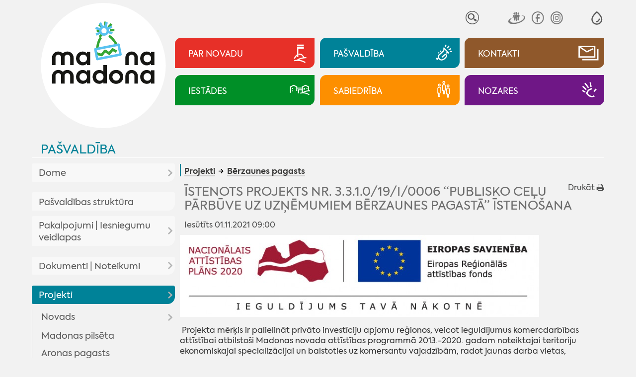

--- FILE ---
content_type: text/html; charset=UTF-8
request_url: https://www.madona.lv/lat/berzaunes-pagasts1?fu=read&id=1971
body_size: 19650
content:
<!DOCTYPE html>
<html lang="lv" spellcheck="false">

<head>
<meta http-equiv="content-type" content="text/html; charset=utf-8" />
<meta name="viewport" content="width=device-width">
<meta name="keywords" content="">
<meta name="description" content="&quot;/&gt;"/>
<title>ĪSTENOTS projekts Nr. 3.3.1.0/19/I/0006 “Publisko ceļu pārbūve uz uzņēmumiem Bērzaunes pagastā” īstenošana - Madona.lv</title>
<meta name="google" content="notranslate" />
<meta http-equiv="X-UA-Compatible" content="IE=edge" /> 
<meta name="SKYPE_TOOLBAR" content="SKYPE_TOOLBAR_PARSER_COMPATIBLE" />
<base href="https://www.madona.lv/lat/">

<link rel="stylesheet" type="text/css" href="js/fa/css/font-awesome.min.css?v=5.2">
<link href="style.css?v=5.2" rel="stylesheet" media="all" type="text/css">
	<style>
body{visibility:hidden;}
:root{--rub0-clr:#e73028;--rub1-clr:#008298;--rub2-clr:#8f582b;--rub3-clr:#008f27;--rub4-clr:#fd8f00;--rub5-clr:#6f1786;}

.rub0Bg{background-color:var(--rub0-clr);}
.rub0Color{color:var(--rub0-clr) !important;}
.rub0Border{border-color:var(--rub0-clr);}
.rub1Bg{background-color:var(--rub1-clr);}
.rub1Color{color:var(--rub1-clr) !important;}
.rub1Border{border-color:var(--rub1-clr);}
.rub2Bg{background-color:var(--rub2-clr);}
.rub2Color{color:var(--rub2-clr) !important;}
.rub2Border{border-color:var(--rub2-clr);}
.rub3Bg{background-color:var(--rub3-clr);}
.rub3Color{color:var(--rub3-clr) !important;}
.rub3Border{border-color:var(--rub3-clr);}
.rub4Bg{background-color:var(--rub4-clr);}
.rub4Color{color:var(--rub4-clr) !important;}
.rub4Border{border-color:var(--rub4-clr);}
.rub5Bg{background-color:var(--rub5-clr);}
.rub5Color{color:var(--rub5-clr) !important;}
.rub5Border{border-color:var(--rub5-clr);}
</style><!--link rel="stylesheet" href="js/fancybox/jquery.fancybox.min.css?v=5.2">
<script src="js/fancybox/jquery.fancybox.min.js?v=5.2"></script--> 
<script  src="js/jquery.min.js?v=5.2"></script>
<script  src="js/jquery.tinycarousel.js?v=5.2"></script>

<script  src="js/global_scripts.js?v=5.2"></script>

<link rel="stylesheet" href="js/spotlight/spotlight.min.css?v=5.2"> 
<script src="js/spotlight/spotlight.min.js?v=5.2"></script>  



<script type="text/javascript" src="gdpr/gdpr-cookie.js?v=2"></script>
<script type="text/javascript">
    $.gdprcookie.init({
	    fireOnInit: false,
        title: "Sīkdatnes",
        message: "Lai šī tīmekļvietne darbotos, tā var izmantot obligāti nepieciešamās sīkdatnes. Ar Jūsu piekrišanu papildus šajā vietnē var tikt izmantotas statistikas un sociālo mediju sīkdatnes atbilstoši mūsu <a href='datu-privatuma-politika' onclick='alertWindow.show(this.href+\"?dt=iframe\",1200,1200);return false;'>sīkdatņu politikai</a>.",
        delay: 0,
        expires: 30,
		acceptReload:true,
        acceptAllBtnLabel: "Atļaut visas",
		acceptEsBtnLabel: "Atļaut nepieciešamās",
		advancedBtnLabel: "Pielāgot izvēli",
		advancedBtnSaveLabel: "Atļaut atzīmētās sīkdatnes",
		subtitle:"Lūdzu, atzīmējiet savu izvēli:",
		cookieTypes: [
                {
                    type: "Obligāti nepieciešamās sīkdatnes",
                    value: "essential",
                    description: "Šīs sīkdatnes nepieciešamas šīs vietnes darbībai - Jūsu uzstādījumu saglabāšanai.",
                    checked: true,
                },
                {
                    type: "Statistikas sīkdatnes",
                    value: "analytics",
                    description: "Google analītiskās sīkdatnes palīdz mums veikt apmeklētāju skaita uzskaiti un viņu apmeklējumu biežumu.",
                    checked: false,
                },
                {
                    type: "Sociālo mediju sīkdatnes",
                    value: "marketing",
                    description: "Nepieciešamas lai vietnē atainotu trešo pušu saturu, piemēram, Youtube video, Twitter ziņas u.c.",
                    checked: false,
                }
            ],
		customShowMessage:function(){ $("html").addClass("gdprcookie-shown"); },
		customHideMessage:function(){ $("html").removeClass("gdprcookie-shown"); }
 });
</script> 



</head>

<body id="main" class="inpage-only">


<div class="mainCentred">



<div id="tpWrap" class="fpRowWrap">
<div id="tpLeftWrap" class="fpLeft">
<a href="./" id="logo"><img src="gfx/logotipsc-sniegs.svg" alt="Mana Madona"></a>

<div id="tpMiscLinks">
<div id="mLogo"><a href="./"><img alt="Mana Madona" src="gfx/logotips.svg"></a></div>

<div id="toggleIMP" role="button" aria-pressed="false" aria-label="Atvērt izvēlni, lai mainītu fonta lielumu vai lappuses kontrastu" >
<svg xmlns="http://www.w3.org/2000/svg" fill="none" viewBox="0 0 23 23">
  <path fill="currentColor" fill-rule="evenodd" d="M12.4 1c5.5 4.8 8.3 9 8.3 12.8 0 5.2-4.1 9-9 9s-9-3.8-9-9C2.7 10 5.5 5.8 11 1l.7-.6zM4.7 13.8c0 4 3.2 7 7 7s7-3 7-7c0-2.9-2.3-6.5-7-10.7-4.7 4.2-7 7.8-7 10.7zm6 5v-2a4 4 0 0 0 4-4h2a6 6 0 0 1-6 6z" clip-rule="evenodd"/>
</svg>
</div>


<div id="tpSrch">
<form method="GET" id="searcform" onsubmit="return performSearch(this,'Atslēgas vārds par īsu !');"><input type="hidden" name="p" value="search">
<input type="text" name="srchbox"  id="scrcbox" placeholder="MANI INTERESĒ"  title="Ievadiet atslēgvārdu">
<button type="submit">Meklēt</button>
</form>
</div>
<!--div id="tpLangs"><u>LV</u>
<a href="//visitmadona.lv/ru/">RU</a>
<a href="//visitmadona.lv/en/">EN</a>
<a href="//visitmadona.lv/de/">DE</a>
</div-->
<div id="tpSoc">
<a target="_blank" href="http://www.draugiem.lv/madonasnovads/"><img src="gfx/draugiem.svg" alt="Seko Draugiem.lv"></a>
<!--a target="_blank" href="http://twitter.com/madonasnovads"><img src="..." alt="Seko Twitter"></a-->
<a target="_blank" href="https://www.facebook.com/Madonasnovads/"><img src="gfx/facebook.svg" alt="Seko Facebook"></a>
<a target="_blank" href="https://instagram.com/Madonasnovads/"><img src="gfx/instagram.svg" alt="Seko Instagram"></a>
</div>
</div>

</div>
<div id="tpRightWrap" class="fpMain">
<div id="impaired">
<span class="fontSwitch" id="fless" role="button" aria-pressed="false" aria-label="Palielināt fonta izmēru" ><img alt="" src="gfx/am.svg"></span>
<span class="fontSwitch" id="fmore" role="button" aria-pressed="false" aria-label="Samazināt fonta izmēru"><img alt="" src="gfx/ap.svg"></span>
<span class="contrastSwitch" id="imp0" role="button" aria-pressed="false" aria-label="Uzlabot kontrastu ar melnu fonu un baltiem burtiem" ><img alt="" src="gfx/imp0.svg"></span>
<span class="contrastSwitch" id="imp1" role="button" aria-pressed="false" aria-label="Uzlabot kontrastu ar dzeltenu fonu un melniem burtiem"><img alt="" src="gfx/imp1.svg"></span>
<span class="contrastSwitch" id="impoff" role="button" aria-pressed="false" aria-label="Noņemt vizuālās izmaiņas"><img alt="" src="gfx/impoff.svg"></span>
</div>


<div id="tpMainButsWrap">
<a class="tpMainButs rub0Bg" href="./novada-aktualitates"><span>Par novadu</span><i><i></i></i></a>
<a class="tpMainButs rub1Bg" href="./dome"><span>Pašvaldība</span><i><i></i></i></a>
<a class="tpMainButs rub2Bg" href="./kontakti"><span>Kontakti</span><i><i></i></i></a>
<a class="tpMainButs rub3Bg" href="./iestades"><span>Iestādes</span><i><i></i></i></a>
<a class="tpMainButs rub4Bg" href="./sabiedriba"><span>Sabiedrība</span><i><i></i></i></a>
<a class="tpMainButs rub5Bg" href="./nozares"><span>Nozares</span><i><i></i></i></a>
</div>




<div id="mobileNav"><a class="rub1Color" href="pasvaldiba">Pašvaldība</a>
<div id="mobcrmbs" class="hasSome" ><span><u class="rub1Bg"></u><a href="projekti">Projekti</a> <a href="berzaunes-pagasts1">Bērzaunes pagasts</a></span><span id="mbutWrapper"><em id="mobNavButton" role="button" aria-haspopup="true"><i></i><span>Izvēlne</span></em></span></div></div>

<div id="mobNavWrap">

 				<nav id="mobNav" class="centerWidth">

<ul><li ><a class="mnMainButs rub0Bg" href="./novada-aktualitates"><i><i></i></i><span>Par novadu</span></a><ul><li ><a href="aktualitates2">Aktualitātes</a><ul><li ><a href="novada-aktualitates">Aktualitātes</a></li><li ><a href="pasakumu-kalendars">Pasākumu kalendārs</a></li><li ><a href="madonas-novada-vestnesis">Madonas Novada Vēstnesis</a></li><li ><a href="galerijas">Galerijas</a></li><li ><a href="video">Video</a></li></ul></li><li ><a href="par-novadu">Par novadu</a><ul><li ><a href="priekssedetaja-uzruna">Priekšsēdētāja uzruna</a></li><li ><a href="madonas-novada-vesture">Madonas novada vēsture</a></li><li ><a href="madonas-pilsetas-vesture">Madonas pilsētas vēsture</a></li><li ><a href="vesturisko-foto-galerija">Vēsturisko foto galerija</a></li></ul></li><li ><a href="novada-simbolika">Novada simbolika</a><ul><li ><a href="madonas-novada-simbolika">Madonas novada simbolika</a></li><li ><a href="madonas-novada-vizuala-identitate">Madonas novada vizuālā identitāte</a></li><li ><a href="madonas-novada-gerbonis">Madonas novada ģerbonis</a></li><li ><a href="karogs">Karogs</a></li><li ><a href="himna">Himna</a></li></ul></li><li ><a href="interaktivas-kartes">Interaktīvās kartes</a></li><li ><a href="pagastu-un-apvienibu-parvaldes1">Pagastu un apvienību pārvaldes</a><ul><li ><a href="aronas-pagasts">Aronas pagasts</a></li><li ><a href="barkavas-pagasts">Barkavas pagasts</a></li><li ><a href="berzaunes-pagasts">Bērzaunes pagasts</a></li><li ><a href="cesvaines-apvienibas-parvalde">Cesvaines apvienības pārvalde</a></li><li ><a href="dzelzavas-pagasts">Dzelzavas pagasts</a></li><li ><a href="erglu-apvienibas-parvalde">Ērgļu apvienības pārvalde</a></li><li ><a href="kalsnavas-pagasts">Kalsnavas pagasts</a></li><li ><a href="lazdonas-pagasts">Madonas apvienības pārvalde</a></li><li ><a href="liezeres-pagasts">Liezēres pagasts</a></li><li ><a href="lubanas-apvienibas-parvalde">Lubānas apvienības pārvalde</a></li><li ><a href="laudonas-pagasts">Ļaudonas pagasts</a></li><li ><a href="marcienas-pagasts">Mārcienas pagasts</a></li><li ><a href="metrienas-pagasts">Mētrienas pagasts</a><ul><li ><a href="metrienas-dzive">''Mētrienas dzīve''</a></li></ul></li><li ><a href="osupes-pagasts">Ošupes pagasts</a><ul><li ><a href="klanu-vestis">''Klānu Vēstis''</a></li></ul></li><li ><a href="praulienas-pagasts">Praulienas pagasts</a></li><li ><a href="sarkanu-pagasts">Sarkaņu pagasts</a><ul><li ><a href="sarkanu-zinas">''Sarkaņu ziņas''</a></li></ul></li><li ><a href="vestienas-pagasts">Vestienas pagasts</a><ul><li ><a href="informativais-izdevums-pie-mums">Informatīvais izdevums ''Pie mums''</a></li></ul></li><li ><a href="varaklanu-apvienibas-parvalde">Varakļānu apvienības pārvalde</a></li></ul></li></ul></li><li ><a class="mnMainButs rub1Bg" href="./dome"><i><i></i></i><span>Pašvaldība</span></a><ul><li ><a href="dome">Dome</a><ul><li ><a href="aktualitates-pasvaldiba">Aktualitātes pašvaldībā</a><ul><li ><a href="pasvaldiba-skaidro">Pašvaldība skaidro</a></li></ul></li><li ><a href="planotas-sedes">Plānotās sēdes</a></li><li ><a href="domes-lemumu-un-komiteju-parskats">Domes lēmumu un komiteju pārskats</a><ul><li ><a href="domes-lemumi">Domes lēmumi</a></li><li ><a href="komitejas-sedes">Komitejas sēdes</a></li><li ><a href="domes-sezu-audioierakstu-arhivs">Domes sēžu audioierakstu arhīvs</a></li></ul></li><li ><a href="novada-domes-priekssedetajs">Novada domes priekšsēdētājs</a></li><li ><a href="deputati">Deputāti</a><ul><li ><a href="arhivs">Arhīvs</a></li></ul></li><li ><a href="domes-komitejas">Domes komitejas</a></li><li ><a href="domes-komisijas">Domes komisijas</a></li></ul></li><li ><a href="pasvaldibas-struktura">Pašvaldības struktūra</a></li><li ><a href="veidlapas-pakalpojumi">Pakalpojumi | Iesniegumu veidlapas</a><ul><li ><a href="pakalpojumi">Pakalpojumi</a><ul><li ><a href="madonas-novada-pasvaldibas-pakalpojumi">Madonas novada pašvaldības pakalpojumi</a></li><li ><a href="iesniegumu-veidlapas">Iesniegumu veidlapas</a></li><li ><a href="maksas-pakalpojumu-cenradis">Maksas pakalpojumu cenrādis</a></li><li ><a href="valsts-un-pasvaldibas-vienoto-klientu-apkalposanas">Valsts un pašvaldības vienoto klientu apkalpošanas centru pakalpojumi</a></li></ul></li></ul></li><li ><a href="domes-dokumenti">Dokumenti | Noteikumi</a><ul><li ><a href="pasvaldibas-saistosie-noteikumi">Pašvaldības saistošie noteikumi</a></li><li ><a href="saistoso-noteikumu-projekti">Saistošo noteikumu projekti</a><ul><li ><a href="saistosie-rezultati-viedokla-noskaidrosanai">Rezultāti viedokļa noskaidrošanai</a></li></ul></li><li ><a href="pasvaldibas-budzets">Pašvaldības budžets</a><ul><li ><a href="budzeta-grozijumi">Budžeta grozījumi</a></li></ul></li><li ><a href="novada-attistibas-planosanas-dokumenti">Novada attīstības plānošanas dokumenti</a><ul><li ><a href="att_aktualitates">Aktualitātes</a></li><li ><a href="publiskas-apspriesanas">Publiskās apspriešanas</a></li><li ><a href="madonas-novada-teritorijas-planojums-2025-jauna-re">MADONAS NOVADA TERITORIJAS PLĀNOJUMS 2025. JAUNĀ REDAKCIJA</a><ul><li ><a href="izstrades-process">Izstrādes process</a></li></ul></li><li ><a href="madonas-novada-attistibas-programma-un-ias">Madonas novada attīstības programma un IAS</a><ul><li ><a href="ricibu-un-investiciju-plana-aktualizacija">Rīcību un investīciju plāna aktualizācija</a></li><li ><a href="apstiprinata-redakcija">Apstiprinātā redakcija</a></li><li ><a href="madonas-novada-attistibas-programmas-2022-2028-un-">Madonas novada attīstības programmas 2022-2028 un stratēģijas 2022-2047 izstrāde</a></li></ul></li><li ><a href="madonas-novada-teritorijas-planojums-2013-2025gada">Madonas novada teritorijas plānojums 2013.-2025.gadam</a></li><li ><a href="madonas-novada-teritorijas-planojuma-2013-2025g-gr">Madonas novada Teritorijas plānojuma 2013.-2025.g. grafiskā daļa</a><ul><li ><a href="aronas-pagasts2">Aronas pagasts</a></li><li ><a href="barkavas-pagasts2">Barkavas pagasts</a></li><li ><a href="berzaunes-pagasts2">Bērzaunes pagasts</a></li><li ><a href="dzelzavas-pagasts2">Dzelzavas pagasts</a></li><li ><a href="kalsnavas-pagasts2">Kalsnavas pagasts</a></li><li ><a href="lazdonas-pagasts2">Lazdonas pagasts</a></li><li ><a href="liezeres-pagasts2">Liezēres pagasts</a></li><li ><a href="laudonas-pagasts2">Ļaudonas pagasts</a></li><li ><a href="madonas-pilseta1">Madonas pilsēta</a></li><li ><a href="marcienas-pagasts2">Mārcienas pagasts</a></li><li ><a href="metrienas-pagasts2">Mētrienas pagasts</a></li><li ><a href="osupes-pagasts2">Ošupes pagasts</a></li><li ><a href="praulienas--pagasts">Praulienas  pagasts</a></li><li ><a href="sarkanu-pagasts2">Sarkaņu pagasts</a></li><li ><a href="vestienas-pagasts2">Vestienas pagasts</a></li></ul></li><li ><a href="lokalplanojumi">Lokālplānojumi</a><ul><li ><a href="lokalplanojums-nekustamaja-ipasuma-zagetava-cesvai">Lokālplānojums nekustamajā īpašumā "Zāģētava", Cesvaines pagastā, Madonas novadā</a></li><li ><a href="lokalplanojums-nekustamaja-ipasuma-vitolu-iela-8a-">Lokālplānojums nekustamajā īpašumā Vītolu ielā 8A, Kusā, Aronas pagastā, Madonas novadā</a></li><li ><a href="lokalplanojums-nekustamaja-ipasuma-“liepaslejas-">Lokālplānojums nekustamajā īpašumā “Liepaslejas”, Vestienas pagastā, Madonas novadā  </a></li><li ><a href="lokalplanojums-nekustamajos-ipasumos-kalna-iela-31">Lokālplānojums nekustamajos īpašumos Kalna ielā 31, Kalna ielā 32, Kalna ielā 34, Rūpniecības ielas daļā, Gaujas ielā 33, Daugavas ielas daļā, Daugavas ielā 25 </a></li><li ><a href="lokalplanojums-karjers-lazdonas-pagasts-madonas-no">Lokālplānojums "Karjers" Lazdonas pagasts, Madonas novads</a></li><li ><a href="lokalplanojums-rupniecibas-iela-65-rupniecibas-iel">Lokālplānojums Rūpniecības iela 65, Rūpniecības iela 69, Madona, Madonas novads</a></li><li ><a href="lokalplanojums-strauti-berzaunes-pagasts-madonas-n">Lokālplānojums "Strauti" Bērzaunes pagasts, Madonas novads</a></li><li ><a href="lokalplanojums-norte-berzaunes-pagasts-madonas-nov">Lokālplānojums "Norte", Bērzaunes pagasts, Madonas novads</a></li><li ><a href="lokalplanojums-madonas-pilsetas--teritorijas-dalai">Lokālplānojums Madonas pilsētas  teritorijas daļai starp esošo kapsētu, Rūpniecības ielu, Lazdu ielu un zemes vienību ar kadastra numuru 7001 001 0135</a></li><li ><a href="lokalplanojums-nekustamaja-ipasuma-“aronas-muiza">Lokālplānojums nekustamajā īpašumā “Aronas muiža”</a></li><li ><a href="lokaplanojums-saules-iela-madona-madonas-novada;-">Lokāplānojums Saules ielā, Madonā, Madonas novadā; </a></li><li ><a href="lokalplanojums-nekustama-ipasuma-lejas-rulli-lazdo">Lokālplānojums nekustamā īpašuma "Lejas Ruļļi" Lazdonas pagasts, Madonas novads</a></li><li ><a href="lokalplanojums-saules-iela-63-d-madona-un-madonas-">Lokālplānojums Saules ielā 63 D, Madonā un Madonas pilsētas daļai starp Saules ielu un Gaujas ielu</a></li></ul></li><li ><a href="madonas-novada-izglitibas-iestazu-tikla-attistibas">Madonas novada izglītības iestāžu tīkla attīstības plāns 2016. – 2023. gadam</a></li><li ><a href="https://www.madona.lv/lat/jaunatnes-politika1">Jaunatnes politika</a></li><li ><a href="monitoringa-zinojums">Monitoringa ziņojums</a></li><li ><a href="cesvaines-apvienibas-parvaldes-teritorijas-planoju">Cesvaines apvienības pārvaldes teritorijas plānojums</a></li><li ><a href="lubanas-apvienibas-parvaldes-teritorijas-planojums">Lubānas apvienības pārvaldes teritorijas plānojums</a></li><li ><a href="erglu-apvienibas-parvaldes-teritorijas-planojums">Ērgļu apvienības pārvaldes teritorijas plānojums</a></li><li ><a href="attistibas-programma-un-strategija-2013-2020">Attīstības programma un stratēģija 2013-2020</a></li><li ><a href="varaklanu-novada-planosanas-dokumenti">Varakļānu novada plānošanas dokumenti</a><ul><li ><a href="ilgtspejigas-attistibas-startegija">Ilgtspējīgas attīstības startēģija</a></li><li ><a href="attistibas-programma">Attīstības programma</a></li><li ><a href="teritorijas-planojums">Teritorijas plānojums</a></li></ul></li></ul></li><li ><a href="nolikumi-noteikumi">Nolikumi, noteikumi</a><ul><li ><a href="pasvaldibas-pagastu-un-apvienibu-parvalzu-nolikumi">Pašvaldības, pagastu un apvienību pārvalžu nolikumi</a></li><li ><a href="pasvaldibas-iestazu-nolikumi">Pašvaldības iestāžu nolikumi</a></li><li ><a href="citi-noteikumi-nolikumi">Citi noteikumi, nolikumi</a></li></ul></li><li ><a href="publiskais-parskats">Publiskais pārskats</a></li><li ><a href="infografikas-2018-2020">Infografikas /2018-2020/</a></li><li ><a href="citi-dokumenti">Citi dokumenti</a><ul><li ><a href="madonas-novada-sadarbibas-teritorijas-civilas-aizs">Madonas novada sadarbības teritorijas civilās aizsardzības plāns</a></li><li ><a href="parvaldes-uzdevuma-delegejuma-ligumi">Pārvaldes uzdevuma deleģējuma līgumi</a></li><li ><a href="medibu-koordinacijas-komisijas-protokoli">Medību koordinācijas komisijas protokoli</a></li><li ><a href="madonas-novada-pasvaldibas-derigo-izraktenu-ieguve">Madonas novada pašvaldības derīgo izrakteņu ieguves atļaujas</a></li><li ><a href="autocelu-un-ielu-sadalijums-uzturesanas-klases">Autoceļu un ielu sadalījums uzturēšanas klasēs</a></li></ul></li></ul></li><li class="path"><a href="projekti">Projekti</a><ul><li ><a href="novads1">Novads</a><ul><li ><a href="projekts-vidzeme-ieklauj">Projekts "Vidzeme iekļauj"</a></li></ul></li><li ><a href="madonas-pilseta">Madonas pilsēta</a></li><li ><a href="aronas-pagasts1">Aronas pagasts</a></li><li ><a href="barkavas-pagasts1">Barkavas pagasts</a></li><li class="current"><a href="berzaunes-pagasts1">Bērzaunes pagasts</a></li><li ><a href="cesvaines-apvienibas-parvalde1">Cesvaines apvienības pārvalde</a></li><li ><a href="dzelzavas-pagasts1">Dzelzavas pagasts</a></li><li ><a href="erglu-apvienibas-parvalde1">Ērgļu apvienības pārvalde</a></li><li ><a href="kalsnavas-pagasts1">Kalsnavas pagasts</a></li><li ><a href="lazdonas-pagasts1">Lazdonas pagasts</a></li><li ><a href="liezeres-pagasts1">Liezēres pagasts</a></li><li ><a href="lubanas-apvienibas-parvalde1">Lubānas apvienības pārvalde</a></li><li ><a href="laudonas-pagasts1">Ļaudonas pagasts</a></li><li ><a href="marcienas-pagasts1">Mārcienas pagasts</a></li><li ><a href="metrienas-pagasts1">Mētrienas pagasts</a></li><li ><a href="osupes-pagasts1">Ošupes pagasts</a></li><li ><a href="praulienas-pagasts1">Praulienas pagasts</a></li><li ><a href="sarkanu-pagasts1">Sarkaņu pagasts</a></li><li ><a href="vestienas-pagasts1">Vestienas pagasts</a></li></ul></li><li ><a href="pasvaldibas-izsoles-noma">Īpašumi</a><ul><li ><a href="pazinojumi-par-izsolem">Paziņojumi par izsolēm</a></li><li ><a href="pazinojumi-par-izsoles-rezultatiem">Paziņojumi par izsoles rezultātiem</a></li><li ><a href="nekustamo-ipasumu-noma">Nekustamo īpašumu noma</a><ul><li ><a href="zemes-noma">Zemes noma</a><ul><li ><a href="pieteiksanas-kartiba-uz-nekustama-ipasuma-nomu">Pieteikšanās kārtība uz nekustamā īpašuma nomu</a></li><li ><a href="cenradis">Cenrādis</a></li><li ><a href="noteikumi">Noteikumi</a></li></ul></li><li ><a href="telpu-noma">Telpu noma</a></li><li ><a href="pasvaldibas-nomatie-ipasumi">Pašvaldības nomātie īpašumi</a></li><li ><a href="mazdarzinu-noma">Mazdārziņu noma</a></li></ul></li><li ><a href="http://experience.arcgis.com/experience/68d99f05d29d41d0badcf09db31b2f74/?fbclid=IwAR0amH4D8cOaC0fRsBW_bGkRdJO5g1yB6Ub3dC5GO7cGWNNufutiHwVjHPE">Īpašumi dzīvošanai/uzņēmējdarbībai</a></li></ul></li><li ><a href="pasvaldibas-ieprikumi">Iepirkumi</a></li><li ><a href="korupcijas-apkarosana-un-etika">Korupcijas apkarošana un ētika</a><ul><li ><a href="korupcijas-apkarosana">Korupcijas apkarošana</a></li><li ><a href="trauksmes-celsana">Trauksmes celšana</a></li><li ><a href="etika">Ētika</a></li><li ><a href="amatpersonu-deklaracijas-|-ziedojumi">Amatpersonu deklarācijas | ziedojumi</a><ul><li ><a href="https://www6.vid.gov.lv/VAD">Amatpersonu deklarācijas</a></li><li ><a href="https://info.knab.gov.lv/lv/db/ziedojumi/">Ziedojumi, biedru naudas</a></li></ul></li></ul></li><li ><a href="datu-privatuma-politika">Datu aizsardzība</a></li><li ><a href="ziedojumi">Ziedojumi</a></li><li ><a href="apbalvojumu-registrs">Pašvaldības apbalvojumi</a></li><li ><a href="arvalstu-sadarbiba">Ārvalstu sadarbība</a><ul><li ><a href="tranosa-zviedrija">Tranosa (Zviedrija)</a></li><li ><a href="metmana-rosrate-vacija">Metmana, Rosrāte (Vācija)</a></li><li ><a href="borzomi-gruzija">Boržomi (Gruzija)</a></li><li ><a href="vaije-vacija">Vaije (Vācija)</a></li><li ><a href="anikski-lietuva">Anikšķi (Lietuva)</a></li><li ><a href="rapla-igaunija">Rapla (Igaunija)</a></li><li ><a href="kulena-francija">Kulēna (Francija)</a></li><li ><a href="bobrineca-ukraina">Bobrineca (Ukraina)</a><ul><li ><a href="aktualitates10">Aktualitātes</a></li></ul></li></ul></li></ul></li><li ><a class="mnMainButs rub2Bg" href="./kontakti"><i><i></i></i><span>Kontakti</span></a><ul><li ><a href="elektroniska-sazina">Elektroniskā saziņa</a></li><li ><a href="parvalde">Pārvalde</a></li><li ><a href="pagastu-un-apvienibu-parvaldes">Pagastu un apvienību pārvaldes</a></li><li ><a href="http://www.madona.lv/lat/?ct=deputati">Madonas  novada domes deputāti</a></li><li ><a href="centrala-administracija">Centrālā administrācija</a><ul><li ><a href="attistibas-nodala">Attīstības nodaļa</a></li><li ><a href="buvvalde1">Būvvalde</a></li><li ><a href="dzimtsarakstu-nodala1">Dzimtsarakstu nodaļa</a></li><li ><a href="finansu-nodala">Finanšu nodaļa</a></li><li ><a href="informacijas-tehnologiju-nodala">Informācijas tehnoloģiju nodaļa</a></li><li ><a href="izglitibas-nodala">Izglītības pārvalde</a></li><li ><a href="juridiska-un-personala-nodala">Juridiskā un personāla nodaļa</a></li><li ><a href="lietvedibas-nodala">Lietvedības nodaļa</a></li><li ><a href="nekustama-ipasuma-parvaldibas-un-teritorialas-plan">Nekustamā īpašuma pārvaldības un teritoriālās plānošanas nodaļa</a></li><li ><a href="projektu-ieviesanas-nodala">Projektu ieviešanas nodaļa</a></li><li ><a href="transporta-un-logistikas-nodala">Transporta un loģistikas nodaļa</a></li><li ><a href="arpus-nodalam-esosie-darbinieki">Ārpus nodaļām esošie darbinieki</a></li></ul></li><li ><a href="madonas-novada-barintiesa">Bāriņtiesa</a></li><li ><a href="bibliotekas">Bibliotēkas</a><ul><li ><a href="https://biblioteka.madona.lv/lv/kontakti1">Madonas novada bibliotēka</a></li><li ><a href="https://biblioteka.madona.lv/lv/kontakti11">Reģiona bibliotēkas</a></li></ul></li><li ><a href="https://www.madona.lv/lat/izglitibas-iestades">Izglītības iestādes</a></li><li ><a href="https://www.madona.lv/lat/jauniesu-centri">Jauniešu/multifunkcionālie centri</a></li><li ><a href="https://www.madona.lv/lat/kulturas-nami1">Kultūras nami</a></li><li ><a href="pasvaldibas-policija">Pašvaldības policija</a></li><li ><a href="kapitalsabiedribas">Kapitālsabiedrības</a></li><li ><a href="socialais-dienests">Sociālais dienests</a><ul><li ><a href="https://www.madona.lv/lat/socialie-pakalpojumi">Sociālie pakalpojumi</a></li></ul></li><li ><a href="https://www.madona.lv/lat/sporta-organizatori">Sporta organizatori</a></li><li ><a href="https://www.visitmadona.lv/lv/informacijas-centri">Tūrisma informācijas centri</a></li><li ><a href="valsts-un-pasvaldibas-vienotie-klientu-apkalposana">Valsts un pašvaldības vienotie klientu apkalpošanas centri</a></li></ul></li><li ><a class="mnMainButs rub3Bg" href="./iestades"><i><i></i></i><span>Iestādes</span></a><ul><li ><a href="barintiesa">Bāriņtiesa</a><ul><li ><a href="aktualitates1">Aktualitātes</a></li><li ><a href="https://www.madona.lv/lat/madonas-novada-barintiesa">Kontakti</a></li><li ><a href="barintiesas-kompetence">Bāriņtiesas kompetence</a></li><li ><a href="https://www.madona.lv/lat/pasvaldibas-iestazu-nolikumi?fu=a&id=1646837011">Bāriņtiesas nolikums</a></li><li ><a href="berna-personisko-interesu-aizstaviba">Bērna personisko interešu aizstāvība</a></li><li ><a href="berna-mantisko-interesu-aizsardziba">Bērna mantisko interešu aizsardzība</a></li><li ><a href="aizgadiba">Aizgādība</a></li><li ><a href="arpusgimenes-aprupe">Ārpusģimenes aprūpe</a></li><li ><a href="viesgimene">Viesģimene</a></li><li ><a href="adopcija">Adopcija</a></li><li ><a href="aizgadniba">Aizgādnība</a></li><li ><a href="atzinuma-sniegsana-tiesai">Atzinuma sniegšana tiesai</a></li><li ><a href="vecaku-aprupe-esosa-berna-nodosanas-citas-personas">Vecāku aprūpē esoša bērna nodošanas citas personas aprūpē Latvijā atbilstība bērna interesēm</a></li><li ><a href="aplieciba-socialo-garantiju-sanemsanai">Apliecība sociālo garantiju saņemšanai</a></li><li ><a href="lietu-piekritiba">Lietu piekritība</a></li><li ><a href="apliecinajuma-izdarisana-un-citu-uzdevumu-pildisan">Apliecinājuma izdarīšana un citu uzdevumu pildīšana</a></li><li ><a href="iedzivotajiem-ir-pienakums-zinot-barintiesai">Iedzīvotājiem ir pienākums ziņot bāriņtiesai</a></li><li ><a href="barintiesas-parskats-par-darbu">Bāriņtiesas pārskats par darbu</a></li></ul></li><li ><a href="buvvalde">Būvvalde</a><ul><li ><a href="buvvaldes-veidlapas">Veidlapas</a></li><li ><a href="informacija-par-buvniecibu">Informācija par būvniecību</a></li><li ><a href="buvniecibas-ieceres-madonas-novada">Būvniecības ieceres Madonas novadā</a></li><li ><a href="buvvaldes-norm-akti">Normatīvie akti </a></li></ul></li><li ><a href="dzimtsarakstu-nodala">Dzimtsarakstu nodaļa</a><ul><li ><a href="dzimtsarakstu-nodalas-nolikums">Dzimtsarakstu nodaļas nolikums</a></li><li ><a href="maksas-pakalpojumi">Maksas pakalpojumi</a><ul><li ><a href="maksas-pakalpojumu-nolikums">Maksas pakalpojumu nolikums</a></li><li ><a href="pasvaldibas-nodeva">Pašvaldības nodeva</a></li></ul></li><li ><a href="riciba-dzives-situacijas">Rīcība dzīves situācijās</a><ul><li ><a href="laulibas-registracija">Laulības reģistrācija</a></li><li ><a href="dzimsanas-registracija">Dzimšanas reģistrācija</a></li><li ><a href="mirsanas-registracija">Miršanas reģistrācija</a></li><li ><a href="varda-unvai-uzvarda-maina">Vārda un/vai uzvārda maiņa</a></li><li ><a href="tautibas-ieraksta-maina">Tautības ieraksta maiņa</a></li></ul></li><li ><a href="statistika1">Statistika</a></li></ul></li><li ><a href="dzivnieku-patversme">Dzīvnieku patversme "Lazdonītis"</a></li><li ><a href="pasvaldibas-policija1">Pašvaldības policija</a><ul><li ><a href="aktualitates8">Aktualitātes</a></li><li ><a href="https://www.madona.lv/lat/pasvaldibas-policija">Kontakti</a></li></ul></li><li ><a href="socialais-dienests">Sociālais dienests</a><ul><li ><a href="aktualitates7">Aktualitātes</a></li><li ><a href="https://www.madona.lv/lat/socialais-dienests">Kontakti</a></li><li ><a href="zinas-par-socialo-dienestu">Ziņas par sociālo dienestu</a></li><li ><a href="sociala-dienests-nolikums">Sociālā dienests nolikums</a></li><li ><a href="sociala-palidziba">Sociālā palīdzība</a></li><li ><a href="socialie-pakalpojumi">Sociālie pakalpojumi</a></li><li ><a href="https://www.madona.lv/lat/deinstitucionalizacija1" target="_blank">Deinstitucionalizācija</a></li><li ><a href="zobarsta-kabinets">Zobārsta kabinets</a></li><li ><a href="nozares-politika">Nozares politika</a></li><li ><a href="atbalsta-biedribas">Atbalsta biedrības</a></li><li ><a href="viegli-lasit">Viegli lasīt</a></li><li ><a href="pasvaldibas-palidziba-dzivoklu-jautajumu-risinasan">Pašvaldības palīdzība dzīvokļu jautājumu risināšanā</a></li></ul></li></ul></li><li ><a class="mnMainButs rub4Bg" href="./sabiedriba"><i><i></i></i><span>Sabiedrība</span></a><ul><li ><a href="gimenem1">Ģimenēm</a><ul><li ><a href="atbalsts-gimenem">Atbalsts ģimenēm</a></li><li ><a href="brivlaiks-jaunumi">Aktualitates</a></li><li ><a href="https://madonas.maps.arcgis.com/apps/instant/interactivelegend/index.html?appid=9435f3351ede4203b68d7a284a8a6c04" target="_blank">Resursu karte</a></li><li ><a href="brivais-laiks">Brīvais laiks</a><ul><li ><a href="./jauniesu-centri" target="_blank">Multifunkcionālie/bērnu un jauniešu centri</a></li><li ><a href="https://visitmadona.lv/lv/aktiva-atputa-sleposana" target="_blank">Aktīvā atpūta</a></li></ul></li><li ><a href="izglitiba-gimenem">Izglītība</a></li><li ><a href="veseliba">Veselība</a><ul><li ><a href="veseliba-akuali">Aktualitātes</a></li><li ><a href="veselibas-projekts">Veselības projekts</a><ul><li ><a href="veselibas-projekts-video">Video</a></li></ul></li><li ><a href="madonas-slimnica">Madonas slimnīca</a></li><li ><a href="http://www.madona.lv/lat/?ct=zobarsts" target="_blank">Zobārstniecības kabinets</a></li><li ><a href="valsts-apmaksatas-psihologa-konsultacijas">Valsts apmaksātas psihologa konsultācijas</a></li></ul></li><li ><a href="vakances-un-prakses-vietas">Vakances un prakses vietas</a><ul><li ><a href="vakances">Vakances</a></li><li ><a href="prakses-vietas">Prakses vietas</a></li></ul></li><li ><a href="gimenem-dzivesvieta">Dzīvesvieta</a></li><li ><a href="pasazieru-parvadajumi">Satiksme</a><ul><li ><a href="aktualitates4">Aktualitātes</a></li><li ><a href="https://www.atd.lv/lv/sabiedrisko-transportl%C4%ABdzek%C4%BCu-kust%C4%ABba">Kustības saraksti</a></li><li ><a href="https://www.atd.lv/lv/tag/izmai%C5%86as-mar%C5%A1rutu-t%C4%ABkl%C4%81">Izmaiņas maršrutu tīklā</a></li><li ><a href="satiksmes-ierobezojumi">Satiksmes ierobežojumi</a></li><li ><a href="celu-uzturesanas-klases">Ceļu uzturēšanas klases</a></li></ul></li><li ><a href="gimene-uznemejiem">Atbalsts uzņēmējiem</a></li></ul></li><li ><a href="sabiedribas-lidzdaliba">Sabiedrības līdzdalība</a><ul><li ><a href="sabiedribas-aktualitates">Aktualitātes</a></li><li ><a href="nvo-grantu-konkursi">NVO grantu konkursi</a><ul><li ><a href="par-nvo-konkursiem">Informācija par konkursiem</a></li></ul></li><li ><a href="lidzdalibas-budzets">Līdzdalības budžets</a></li><li ><a href="lidzdaliba-padomes">Konsultatīvās padomes</a></li><li ><a href="lidzfinansejums-majam">Līdzfinansējums māju pasākumiem</a></li><li ><a href="https://experience.arcgis.com/experience/8b2517e7b4294343a296ec6426388636" target="_blank">Sabiedrisko organizāciju karte</a></li><li ><a href="lidzdaliba-apspriesanas">Publiskās apspriešanas</a><ul><li ><a href="https://www.madona.lv/lat/publiskas-apspriesanas" target="_blank">Publiskās apspriešanas</a></li><li ><a href="https://www.madona.lv/lat/saistoso-noteikumu-projekti">Saistošo noteikumu projekti</a></li><li ><a href="informativie-pazinojumi-par-sivi-iesniegumiem">Informatīvie paziņojumi par SIVI iesniegumiem</a></li></ul></li><li ><a href="lidzdarbiba-aptaujas">Aptaujas</a></li><li ><a href="sabiedriba-brivpratigais-darbs">Brīvprātīgais darbs</a></li><li ><a href="lidzdaliba-sazina">Saziņa ar pašvaldību</a></li></ul></li><li ><a href="piesakies-jaunumiem">Piesakies jaunumiem</a></li><li ><a href="drosiba">Drošība</a><ul><li ><a href="aktualitates9">Aktualitātes</a></li><li ><a href="civila-aizsardziba">Civilā aizsardzība</a></li><li ><a href="atbalsts-ukrainai">Atbalsts UKRAINAI / Підтримка українцям</a></li><li ><a href="https://www.madona.lv/lat/pasvaldibas-policija1">Pašvaldības policija</a></li><li ><a href="dronu-pilotesana">Dronu pilotēšana</a></li></ul></li></ul></li><li ><a class="mnMainButs rub5Bg" href="./nozares"><i><i></i></i><span>Nozares</span></a><ul><li ><a href="jauniesiem">Jauniešiem</a><ul><li ><a href="jaunumi">Jaunumi</a></li><li ><a href="jaunatnes-politika1">Jaunatnes politika</a></li><li ><a href="jauniesu-centri">Jauniešu centri</a></li><li ><a href="jaunatnes-lietu-komisija">Jaunatnes lietu komisija</a></li><li ><a href="madonas-novada-jauniesu-dome">Madonas novada jauniešu dome</a><ul><li ><a href="mnjd-nolikums">MNJD nolikums</a></li><li ><a href="mnjd-sastavs">MNJD sastāvs</a></li></ul></li><li ><a href="eurodesk">EURODESK</a></li><li ><a href="brivpratigais-darbs">Brīvprātīgais darbs</a></li><li ><a href="projekti1">Projekti</a><ul><li ><a href="projekts-kontakts">Projekts "Kontakts"</a></li><li ><a href="projekts-proti-un-dari-20">Projekts "Proti un dari 2.0"</a></li><li ><a href="digitala-darba-ar-jaunatni-sistemas-attistiba-pasv">"Digitālā darba ar jaunatni sistēmas attīstība pašvaldībās"</a></li><li ><a href="realizetie-projekti">Realizētie projekti</a><ul><li ><a href="jauniesu-projekts-dzivo">Jauniešu projekts "DZĪVO""</a></li><li ><a href="projekts-labbutibas-celakartes-aktivitasu-istenosa">Projekts "Labbūtības ceļakartes aktivitāšu īstenošana Madonas novadā”</a></li><li ><a href="projekts-jaunatnes-darbinieku-kapacitates-stiprina">Projekts "Jaunatnes darbinieku kapacitātes stiprināšana, attīstot digitālā un mobilā /ielu darba ar jaunatni sistēmu Madonas novadā"</a></li><li ><a href="projekts-kopa-daram">Projekts "Kopā darām"</a></li><li ><a href="projekts-kalam-planus">Projekts "Kaļam plānus"</a></li></ul></li></ul></li><li ><a href="nometnes">Nometnes</a></li></ul></li><li ><a href="izglitiba">Izglītība</a><ul><li ><a href="aktualitates">Aktualitātes</a></li><li ><a href="dokumenti">Dokumenti</a></li><li ><a href="izglitibas-iestades">Izglītības iestādes</a><ul><li ><a href="visparizglitojosas-skolas">Vispārizglītojošās skolas</a></li><li ><a href="pirmsskolas-izglitibas-iestades">Pirmsskolas izglītības iestādes</a></li><li ><a href="interesu-un-profesionalas-ievirzes-izglitibas-iest">Interešu un profesionālās ievirzes izglītības iestādes</a></li></ul></li><li ><a href="macibu-prieksmetu-olimpiades">Mācību priekšmetu olimpiādes</a></li><li ><a href="metodiskais-darbs">Metodiskais darbs</a></li><li ><a href="licences-un-atlaujas-izglitibas-programmu-istenosa">Licences un atļaujas izglītības programmu īstenošanai</a><ul><li ><a href="interesu-izglitiba">Interešu izglītība</a></li><li ><a href="neformala-izglitiba">Neformālā izglītība</a></li><li ><a href="pedagogu-profesionala-pilnveide">Pedagogu profesionālā pilnveide</a></li></ul></li><li ><a href="pasakumu-plani">Pasākumu plāni</a></li><li ><a href="valsts-parbaudes-darbi">Valsts pārbaudes darbi</a></li><li ><a href="pedagogiski-mediciniska-komisija">Pedagoģiski medicīniskā komisija</a></li><li ><a href="projekti-izglitiba">Projekti izglītībā</a><ul><li ><a href="programma-latvijas-skolas-soma">Programma "Latvijas skolas soma"</a></li><li ><a href="stem-un-pilsoniskas-lidzdalibas-norises-plasakai-i">STEM un pilsoniskās līdzdalības norises plašākai izglītības pieredzei un karjeras izvēlei</a></li><li ><a href="izglitibas-iestazu-digitalizacija-7-9klasem">Izglītības iestāžu digitalizācija 7.-9.klasēm</a></li><li ><a href="digitalas-plaisas-mazinasana-sociali-neaizsargataj">Digitālās plaisas mazināšana sociāli neaizsargātajām grupām un izglītības iestādēs</a></li><li ><a href="izglitibas-iestazu-nodrosinajums-pilnveidota-vispa">Izglītības iestāžu nodrošinājums pilnveidotā vispārējās izglītības satura kvalitatīvai ieviešanai pamata un vidējās izglītības pakāpē</a></li><li ><a href="skola---kopiena">Skola - kopienā</a></li><li ><a href="pedagogu-profesionala-atbalsta-sistemas-izveide">Pedagogu profesionālā atbalsta sistēmas izveide</a></li><li ><a href="atbalsts-pieauguso-individualajas-vajadzibas-balst">Atbalsts pieaugušo individuālajās vajadzībās balstītai pieaugušo izglītībai</a></li><li ><a href="madonas-novada-pasvaldibas-bernu-un-jauniesu-nomet">Madonas novada pašvaldības bērnu un jauniešu nometņu projektu konkurss</a></li><li ><a href="izglitibas-programmu-projektu-konkurss">Izglītības programmu projektu konkurss</a></li><li ><a href="karjeras-atbalsts-visparejas-un-profesionalas-izgl">Karjeras atbalsts vispārējās un profesionālās izglītības iestādēs</a><ul><li ><a href="karjeras-atbalsta-pasakumi-2022">Karjeras atbalsta pasākumi 2022</a></li><li ><a href="karjeras-atbalsta-pasakumi-2021">Karjeras atbalsta pasākumi 2021</a></li><li ><a href="karjeras-atbalsta-pasakumi-2020">Karjeras atbalsta pasākumi 2020</a></li><li ><a href="karjeras-atbalsta-pasakumi-2019">Karjeras atbalsta pasākumi 2019</a></li><li ><a href="karjeras-atbalsta-pasakumi-2018">Karjeras atbalsta pasākumi 2018</a></li><li ><a href="karjeras-atbalsta-pasakumi-2017">Karjeras atbalsta pasākumi 2017</a></li></ul></li><li ><a href="atbalsts-priekslaicigas-macibu-partrauksanas-samaz">Atbalsts priekšlaicīgas mācību pārtraukšanas samazināšanai</a><ul><li ><a href="jaunatnes-iniciativu-projektu-konkurss-pumpurs---2">Jaunatnes iniciatīvu projektu konkurss (PuMPuRS) - 2019</a><ul><li ><a href="projekts-mes-esam-stipri!">Projekts "MĒS ESAM STIPRI!"</a></li><li ><a href="projekts-ricu-racu-akademija">Projekts "Riču Raču Akadēmija"</a></li><li ><a href="projekts-mes-tev-ticam!">Projekts "Mēs tev ticam!"</a></li></ul></li><li ><a href="jaunatnes-iniciativu-projektu-konkurss-pumpurs---21">Jaunatnes iniciatīvu projektu konkurss (PuMPuRS) - 2020</a><ul><li ><a href="projekts-es-ticu-ka-varu!">Projekts "Es ticu, ka varu!"</a></li><li ><a href="projekts-soli-pa-solim">Projekts "Soli pa solim"</a></li><li ><a href="projekts-mes-macisimies">Projekts "Mēs mācīsimies"</a></li><li ><a href="projekts-ar-kamanu-sunu-sporta-elementiem-lazdonas">Projekts ar kamanu suņu sporta elementiem Lazdonas pamatskolā</a></li><li ><a href="projekts-pieturpunkti">Projekts "Pieturpunkti"</a></li><li ><a href="projekts-dzives-skola">Projekts "Dzīves skola"</a></li></ul></li><li ><a href="jaunatnes-iniciativu-projektu-konkurss-pumpurs---22">Jaunatnes iniciatīvu projektu konkurss (PuMPuRS) - 2021</a><ul><li ><a href="projekts-es-zinu-kurp-es-eju">Projekts "Es zinu, kurp es eju"</a></li><li ><a href="projekts-darba-augli">Projekts "Darba augļi"</a></li><li ><a href="projekts-kamanu-sunu-sports-ka-motivators-kalsnava">Projekts "Kamanu suņu sports kā motivators Kalsnavas pamatskolas audzēkņiem"</a></li></ul></li><li ><a href="jaunatnes-iniciativu-projektu-konkurss-pumpurs---23">Jaunatnes iniciatīvu projektu konkurss (PuMPuRS) - 2022</a></li></ul></li><li ><a href="atbalsts-izglitojamo-individualo-kompetencu-attist">Atbalsts izglītojamo individuālo kompetenču attīstībai</a></li><li ><a href="eraf-projekts-“visparejas-izglitibas-iestazu-mac">ERAF projekts “Vispārējās izglītības iestāžu mācību vides uzlabošana Madonas novadā”</a><ul><li ><a href="izglitibas-reforma">Izglītības reforma</a></li></ul></li></ul></li><li ><a href="statistika">Statistika</a></li><li ><a href="pieauguso-izglitibas-un-augstakas-izglitibas-iespe">Pieaugušo izglītības un augstākās izglītības iespējas</a><ul><li ><a href="izglitibas-iestades2">Izglītības iestādes</a></li></ul></li></ul></li><li ><a href="https://businessmadona.lv/" target="_blank">Uzņēmējdarbība</a><ul><li ><a href="https://businessmadona.lv/">Atbalsts uzņēmējiem</a></li><li ><a href="https://razotsmadona.lv/">Ražots Madonas novadā</a></li><li ><a href="tirgus">Tirgus</a></li></ul></li><li ><a href="https://www.visitmadona.lv/lv/" target="_blank">Tūrisms</a></li><li ><a href="kultura">Kultūra</a><ul><li ><a href="k-notikumi">Aktualitātes</a></li><li ><a href="pasakumi">Pasākumi</a></li><li ><a href="kino-seansi-novada">Kino seansi novadā</a></li><li ><a href="kinoteatris-vidzeme">Kinoteātris "Vidzeme"</a><ul><li ><a href="par-kinoteatri">Par kinoteātri</a></li><li ><a href="kino-seansi">Seansi</a></li></ul></li><li ><a href="kulturas-nami1">Kultūras nami</a></li><li ><a href="makslinieciskie-kolektivi">Mākslinieciskie kolektīvi</a></li><li ><a href="https://biblioteka.madona.lv/lv/" target="_blank">Bibliotēka</a></li><li ><a href="muzeji">Muzeji</a></li><li ><a href="baznicas">Baznīcas</a></li></ul></li><li ><a href="sports">Sports</a><ul><li ><a href="sporta-aktualitates">Aktualitātes</a></li><li ><a href="sacensibu-kalendars">Sacensību kalendārs</a></li><li ><a href="http://www.smeceressils.lv/">Sporta un atpūtas bāze   Smeceres sils</a></li><li ><a href="sporta-organizatori">Organizatori</a></li><li ><a href="sporta-biedribas-klubi">Sporta biedrības (klubi)</a></li><li ><a href="musu-olimpiesi">Mūsu olimpieši</a></li></ul></li><li ><a href="vides-nozare">Vide</a><ul><li ><a href="vide">Aktualitātes</a></li><li ><a href="energoparvaldiba">Energopārvaldība</a></li><li ><a href="https://www.madona.lv/lat/informativie-pazinojumi-par-sivi-iesniegumiem">Paziņojumi par SIVI iesniegumiem</a></li><li ><a href="latvanu-ierobezosana">Latvāņu ierobežošana</a></li><li ><a href="decentralizeto-kanalizacijas-pakalpojumu-sniegsana">Decentralizēto kanalizācijas pakalpojumu sniegšana</a><ul><li ><a href="asenizatoru-registrs">Asenizatoru reģistrs</a></li><li ><a href="decentralizetas-kanalizacijas-sistemas-registresan">Decentralizētās kanalizācijas sistēmas reģistrēšana</a></li><li ><a href="atkritumu-apsaimniekosana">Atkritumu apsaimniekošana</a></li><li ><a href="madonas-novada-notekudenu-apsaimniekosanas-aglomer">Madonas novada notekūdeņu apsaimniekošanas aglomerācijas robežas</a><ul><li ><a href="2025-gada-apstiprinatas-notekudenu-aglomeracijas-r">2025. gada apstiprinātās notekūdeņu aglomerācijas robežas Madonas novadā</a></li></ul></li></ul></li></ul></li></ul></li></ul>
</nav>
</div>



</div>
</div>
</div>








 







 
 

<div class="mainCentred">

<div id="subHead" class="cpRowWrap">
<div  class="cpLeft">
<a id="subHrub" class="rub1Color" href="pasvaldiba">Pašvaldība</a></div>
<div  class="cpMain smbd1">

</div>
</div>

<div class="cpRowWrap">

<div class="cpLeft" id="sideNav">
<style>
.axLoader{position:relative;opacity:1;transition:opacity 0.2s ease;}
.axLoader.loading{opacity:0.5;}
.axLoader.loading::before{content:"";
  display:block;position:absolute;top:clamp(2rem, calc(50% - 2rem),10rem);left:calc(50% - 2rem);
  box-sizing: border-box;
  width: 4rem;
  height: 4rem;
  border-radius: 100%;
  border: 0.8rem solid rgba(0, 0, 0, 0.2);
  border-top-color: #000;
   animation: bxSpin 1s infinite linear;
}
@keyframes bxSpin {
  100% {
    transform: rotate(360deg);
  }
}
.kdrop {position:relative;width:100%;text-align:left;opacity:0.1;
 --linkClr:#5b5b5b;}
.kdrop.loaded{opacity:1;}
.kdrop li,.kdrop ul{display:block;list-style:none;margin:0;padding:0;width:100%;}
.kdrop li{position:static;width:100%;max-width:100%;}

.kdrop UL{position:relative;margin:0;padding:0;height:auto;max-height:0;opacity:0;width:100%;max-width:100%;pointer-events:none;overflow:hidden;}

.kdrop.loaded UL{transition:all 0.5s ease;}
.kdrop.inited>UL{ opacity:1;pointer-events:all;max-height:initial;}


.kdrop>UL>li>UL{padding-left:0.8rem;border-left:solid 1px #CCC;}
.kdrop>UL>li>UL>li>UL{padding-left:0.5rem;border-left:solid 2px #CCC;}
.kdrop>UL>li>UL>li>UL>li>UL{padding-left:0.5rem;border-left:solid 3px #CCC;}


.kdrop .current>UL {overflow:visible;opacity:1;pointer-events:all;opacity:1;max-height:initial;}

.kdrop-has>span::after { content: " ";height:100%;width:0.8rem; position:absolute;right:0.3rem;top:0;background-image:url(gfx/m-bulta.svg);background-size:auto 0.8rem;background-position: 98% 50%; background-repeat:no-repeat;}



.kdrop>UL>li>span{display:block;position:relative;width:100%;padding:0.2rem 0.8rem 0.1rem 0.6rem;margin:0.6rem 0; background:rgba(255,255,255,0.5);border-radius:0.2rem;border-bottom-right-radius:0.8rem;}
.kdrop>UL>li>span>A{display:block;position:relative;color:var(--linkClr);font-size:1rem;padding:0.2rem;}
.kdrop>UL>li>span>A:hover{text-decoration-style:dotted;text-decoration-thickness:1px;}
.kdrop>UL>li.current>span {background:currentColor;border-radius:0.2rem;border-bottom-right-radius:0.8rem;}
.kdrop>UL>li.current>span>A {color:#FFF;}

.kdrop li.current>span  {--linkClr:currentColor;}
.kdrop>UL>li UL>LI>span{display:block;position:relative;width:100%;padding:0;margin:0.2rem 0;}
.kdrop>UL>li UL>LI>span>A{display:block;position:relative;color:var(--linkClr);font-size:1rem;padding:0.2rem;}
.kdrop>UL>li UL>LI>span>A:hover{text-decoration-style:dotted;text-decoration-thickness:1px;}

kdrop>UL>li>span::before {
content: "";
position: absolute;z-index: 0;top:0;left: 0;right: 0;bottom: 0;
background: rgba(0,0,0,0.1);border:none;border-radius:0.2rem;border-bottom-right-radius:0.8rem;
transform:scale(0);opacity:0;
transform-origin:30% 50% ;
transition-property: transform;
transition-duration:0.5s;
transition-timing-function: cubic-bezier(.52,1.44,.27,.86);
	} 
kdrop>UL>li>span:hover::before {
	 transform:scale(1);opacity:1;
} 

</style>

<div id="leftMwrapDR" class="rub1Color"><div id="sideKdrill" class="kdrop"><ul class="kdrop-lvl-0"><li class="kdrop-has kdrop-has-1"><span><a href="aktualitates-pasvaldiba" id="lnk-dome">Dome</a></span><ul class="kdrop-lvl-1"><li class="kdrop-has kdrop-has-2"><span><a href="aktualitates-pasvaldiba" id="lnk-aktualitates_novada">Aktualitātes pašvaldībā</a></span><ul class="kdrop-lvl-2"><li ><span><a href="pasvaldiba-skaidro" id="lnk-skaidrojumi">Pašvaldība skaidro</a></span></li> </ul></li><li ><span><a href="planotas-sedes" id="lnk-komitejass">Plānotās sēdes</a></span></li><li class="kdrop-has kdrop-has-2"><span><a href="domes-lemumi" id="lnk-lemumu_parskats">Domes lēmumu un komiteju pārskats</a></span><ul class="kdrop-lvl-2"><li ><span><a href="domes-lemumi" id="lnk-pasvaldibas_lemumi">Domes lēmumi</a></span></li><li ><span><a href="komitejas-sedes" id="lnk-1675928565">Komitejas sēdes</a></span></li><li ><span><a href="domes-sezu-audioierakstu-arhivs" id="lnk-audioieraksti">Domes sēžu audioierakstu arhīvs</a></span></li> </ul></li><li ><span><a href="novada-domes-priekssedetajs" id="lnk-domes_priekssedetajs">Novada domes priekšsēdētājs</a></span></li><li class="kdrop-has kdrop-has-2"><span><a href="deputati" id="lnk-deputati">Deputāti</a></span><ul class="kdrop-lvl-2"><li ><span><a href="arhivs" id="lnk-1720180173">Arhīvs</a></span></li> </ul></li><li ><span><a href="domes-komitejas" id="lnk-komitejas">Domes komitejas</a></span></li><li ><span><a href="domes-komisijas" id="lnk-komisijas">Domes komisijas</a></span></li> </ul></li><li ><span><a href="pasvaldibas-struktura" id="lnk-1701502876">Pašvaldības struktūra</a></span></li><li class="kdrop-has kdrop-has-1"><span><a href="madonas-novada-pasvaldibas-pakalpojumi" id="lnk-1701503309">Pakalpojumi | Iesniegumu veidlapas</a></span><ul class="kdrop-lvl-1"><li class="kdrop-has kdrop-has-2"><span><a href="madonas-novada-pasvaldibas-pakalpojumi" id="lnk-1647358876">Pakalpojumi</a></span><ul class="kdrop-lvl-2"><li ><span><a href="madonas-novada-pasvaldibas-pakalpojumi" id="lnk-1647358962">Madonas novada pašvaldības pakalpojumi</a></span></li><li ><span><a href="iesniegumu-veidlapas" id="lnk-1701503570">Iesniegumu veidlapas</a></span></li><li ><span><a href="maksas-pakalpojumu-cenradis" id="lnk-1712063410">Maksas pakalpojumu cenrādis</a></span></li><li ><span><a href="valsts-un-pasvaldibas-vienoto-klientu-apkalposanas" id="lnk-1647358993">Valsts un pašvaldības vienoto klientu apkalpošanas centru pakalpojumi</a></span></li> </ul></li> </ul></li><li class="kdrop-has kdrop-has-1"><span><a href="pasvaldibas-saistosie-noteikumi" id="lnk-dokuments">Dokumenti | Noteikumi</a></span><ul class="kdrop-lvl-1"><li ><span><a href="pasvaldibas-saistosie-noteikumi" id="lnk-pasvaldibassaistosienoteikumi">Pašvaldības saistošie noteikumi</a></span></li><li class="kdrop-has kdrop-has-2"><span><a href="saistoso-noteikumu-projekti" id="lnk-1552291187">Saistošo noteikumu projekti</a></span><ul class="kdrop-lvl-2"><li ><span><a href="saistosie-rezultati-viedokla-noskaidrosanai" id="lnk-1756814738">Rezultāti viedokļa noskaidrošanai</a></span></li> </ul></li><li class="kdrop-has kdrop-has-2"><span><a href="pasvaldibas-budzets" id="lnk-novadabudzets">Pašvaldības budžets</a></span><ul class="kdrop-lvl-2"><li ><span><a href="budzeta-grozijumi" id="lnk-1720073567">Budžeta grozījumi</a></span></li> </ul></li><li class="kdrop-has kdrop-has-2"><span><a href="att_aktualitates" id="lnk-attistibas_planosanas_dokumenti">Novada attīstības plānošanas dokumenti</a></span><ul class="kdrop-lvl-2"><li ><span><a href="att_aktualitates" id="lnk-1571900881">Aktualitātes</a></span></li><li ><span><a href="publiskas-apspriesanas" id="lnk-1641213423">Publiskās apspriešanas</a></span></li><li class="kdrop-has kdrop-has-3"><span><a href="izstrades-process" id="lnk-1667897914">MADONAS NOVADA TERITORIJAS PLĀNOJUMS 2025. JAUNĀ REDAKCIJA</a></span><ul class="kdrop-lvl-3"><li ><span><a href="izstrades-process" id="lnk-1667897978">Izstrādes process</a></span></li> </ul></li><li class="kdrop-has kdrop-has-3"><span><a href="ricibu-un-investiciju-plana-aktualizacija" id="lnk-1667897514">Madonas novada attīstības programma un IAS</a></span><ul class="kdrop-lvl-3"><li ><span><a href="ricibu-un-investiciju-plana-aktualizacija" id="lnk-1667897601">Rīcību un investīciju plāna aktualizācija</a></span></li><li ><span><a href="apstiprinata-redakcija" id="lnk-1667897706">Apstiprinātā redakcija</a></span></li><li ><span><a href="madonas-novada-attistibas-programmas-2022-2028-un-" id="lnk-1614083022">Madonas novada attīstības programmas 2022-2028 un stratēģijas 2022-2047 izstrāde</a></span></li> </ul></li><li ><span><a href="madonas-novada-teritorijas-planojums-2013-2025gada" id="lnk-ilona">Madonas novada teritorijas plānojums 2013.-2025.gadam</a></span></li><li class="kdrop-has kdrop-has-3"><span><a href="aronas-pagasts2" id="lnk-madonasnovadateritplan">Madonas novada Teritorijas plānojuma 2013.-2025.g. grafiskā daļa</a></span><ul class="kdrop-lvl-3"><li ><span><a href="aronas-pagasts2" id="lnk-aronagradala">Aronas pagasts</a></span></li><li ><span><a href="barkavas-pagasts2" id="lnk-barkavagrafdala">Barkavas pagasts</a></span></li><li ><span><a href="berzaunes-pagasts2" id="lnk-berzaunespagastsgd">Bērzaunes pagasts</a></span></li><li ><span><a href="dzelzavas-pagasts2" id="lnk-dzelzavaspagstagf">Dzelzavas pagasts</a></span></li><li ><span><a href="kalsnavas-pagasts2" id="lnk-kalsnavagdala">Kalsnavas pagasts</a></span></li><li ><span><a href="lazdonas-pagasts2" id="lnk-lazdonagdala">Lazdonas pagasts</a></span></li><li ><span><a href="liezeres-pagasts2" id="lnk-liezeregdala">Liezēres pagasts</a></span></li><li ><span><a href="laudonas-pagasts2" id="lnk-laudonagdala">Ļaudonas pagasts</a></span></li><li ><span><a href="madonas-pilseta1" id="lnk-madonagdala">Madonas pilsēta</a></span></li><li ><span><a href="marcienas-pagasts2" id="lnk-marcienagdala">Mārcienas pagasts</a></span></li><li ><span><a href="metrienas-pagasts2" id="lnk-metrienagdala">Mētrienas pagasts</a></span></li><li ><span><a href="osupes-pagasts2" id="lnk-osupegdala">Ošupes pagasts</a></span></li><li ><span><a href="praulienas--pagasts" id="lnk-praulienagdala">Praulienas  pagasts</a></span></li><li ><span><a href="sarkanu-pagasts2" id="lnk-sarkanugdala">Sarkaņu pagasts</a></span></li><li ><span><a href="vestienas-pagasts2" id="lnk-vestienagdala">Vestienas pagasts</a></span></li> </ul></li><li class="kdrop-has kdrop-has-3"><span><a href="lokalplanojumi" id="lnk-lokalplanojumi">Lokālplānojumi</a></span><ul class="kdrop-lvl-3"><li ><span><a href="lokalplanojums-nekustamaja-ipasuma-zagetava-cesvai" id="lnk-1688699984">Lokālplānojums nekustamajā īpašumā "Zāģētava", Cesvaines pagastā, Madonas novadā</a></span></li><li ><span><a href="lokalplanojums-nekustamaja-ipasuma-vitolu-iela-8a-" id="lnk-1657018911">Lokālplānojums nekustamajā īpašumā Vītolu ielā 8A, Kusā, Aronas pagastā, Madonas novadā</a></span></li><li ><span><a href="lokalplanojums-nekustamaja-ipasuma-“liepaslejas-" id="lnk-1644221719">Lokālplānojums nekustamajā īpašumā “Liepaslejas”, Vestienas pagastā, Madonas novadā  </a></span></li><li ><span><a href="lokalplanojums-nekustamajos-ipasumos-kalna-iela-31" id="lnk-1644221521">Lokālplānojums nekustamajos īpašumos Kalna ielā 31, Kalna ielā 32, Kalna ielā 34, Rūpniecības ielas daļā, Gaujas ielā 33, Daugavas ielas daļā, Daugavas ielā 25 </a></span></li><li ><span><a href="lokalplanojums-karjers-lazdonas-pagasts-madonas-no" id="lnk-1571899268">Lokālplānojums "Karjers" Lazdonas pagasts, Madonas novads</a></span></li><li ><span><a href="lokalplanojums-rupniecibas-iela-65-rupniecibas-iel" id="lnk-1571899231">Lokālplānojums Rūpniecības iela 65, Rūpniecības iela 69, Madona, Madonas novads</a></span></li><li ><span><a href="lokalplanojums-strauti-berzaunes-pagasts-madonas-n" id="lnk-1571899168">Lokālplānojums "Strauti" Bērzaunes pagasts, Madonas novads</a></span></li><li ><span><a href="lokalplanojums-norte-berzaunes-pagasts-madonas-nov" id="lnk-1571832926">Lokālplānojums "Norte", Bērzaunes pagasts, Madonas novads</a></span></li><li ><span><a href="lokalplanojums-madonas-pilsetas--teritorijas-dalai" id="lnk-1567605388">Lokālplānojums Madonas pilsētas  teritorijas daļai starp esošo kapsētu, Rūpniecības ielu, Lazdu ielu un zemes vienību ar kadastra numuru 7001 001 0135</a></span></li><li ><span><a href="lokalplanojums-nekustamaja-ipasuma-“aronas-muiza" id="lnk-1571831619">Lokālplānojums nekustamajā īpašumā “Aronas muiža”</a></span></li><li ><span><a href="lokaplanojums-saules-iela-madona-madonas-novada;-" id="lnk-1567605667">Lokāplānojums Saules ielā, Madonā, Madonas novadā; </a></span></li><li ><span><a href="lokalplanojums-nekustama-ipasuma-lejas-rulli-lazdo" id="lnk-1571830925">Lokālplānojums nekustamā īpašuma "Lejas Ruļļi" Lazdonas pagasts, Madonas novads</a></span></li><li ><span><a href="lokalplanojums-saules-iela-63-d-madona-un-madonas-" id="lnk-1571831229">Lokālplānojums Saules ielā 63 D, Madonā un Madonas pilsētas daļai starp Saules ielu un Gaujas ielu</a></span></li> </ul></li><li ><span><a href="madonas-novada-izglitibas-iestazu-tikla-attistibas" id="lnk-izglitibas_iestazu_tikla_attistibas_plans">Madonas novada izglītības iestāžu tīkla attīstības plāns 2016. – 2023. gadam</a></span></li><li ><span><a href="https://www.madona.lv/lat/jaunatnes-politika1" id="lnk-jaunatnes_politika">Jaunatnes politika</a></span></li><li ><span><a href="monitoringa-zinojums" id="lnk-1571900722">Monitoringa ziņojums</a></span></li><li ><span><a href="cesvaines-apvienibas-parvaldes-teritorijas-planoju" id="lnk-1657183725">Cesvaines apvienības pārvaldes teritorijas plānojums</a></span></li><li ><span><a href="lubanas-apvienibas-parvaldes-teritorijas-planojums" id="lnk-1657183794">Lubānas apvienības pārvaldes teritorijas plānojums</a></span></li><li ><span><a href="erglu-apvienibas-parvaldes-teritorijas-planojums" id="lnk-1657183818">Ērgļu apvienības pārvaldes teritorijas plānojums</a></span></li><li ><span><a href="attistibas-programma-un-strategija-2013-2020" id="lnk-ap_strategija">Attīstības programma un stratēģija 2013-2020</a></span></li><li class="kdrop-has kdrop-has-3"><span><a href="ilgtspejigas-attistibas-startegija" id="lnk-1754480676">Varakļānu novada plānošanas dokumenti</a></span><ul class="kdrop-lvl-3"><li ><span><a href="ilgtspejigas-attistibas-startegija" id="lnk-1754480787">Ilgtspējīgas attīstības startēģija</a></span></li><li ><span><a href="attistibas-programma" id="lnk-1754483705">Attīstības programma</a></span></li><li ><span><a href="teritorijas-planojums" id="lnk-1754480815">Teritorijas plānojums</a></span></li> </ul></li> </ul></li><li class="kdrop-has kdrop-has-2"><span><a href="pasvaldibas-pagastu-un-apvienibu-parvalzu-nolikumi" id="lnk-nolikums">Nolikumi, noteikumi</a></span><ul class="kdrop-lvl-2"><li ><span><a href="pasvaldibas-pagastu-un-apvienibu-parvalzu-nolikumi" id="lnk-1549868757">Pašvaldības, pagastu un apvienību pārvalžu nolikumi</a></span></li><li ><span><a href="pasvaldibas-iestazu-nolikumi" id="lnk-1646836882">Pašvaldības iestāžu nolikumi</a></span></li><li ><span><a href="citi-noteikumi-nolikumi" id="lnk-1549868786">Citi noteikumi, nolikumi</a></span></li> </ul></li><li ><span><a href="publiskais-parskats" id="lnk-publiskais_parskats">Publiskais pārskats</a></span></li><li ><span><a href="infografikas-2018-2020" id="lnk-1614342065">Infografikas /2018-2020/</a></span></li><li class="kdrop-has kdrop-has-2"><span><a href="citi-dokumenti" id="lnk-citi_dokumenti">Citi dokumenti</a></span><ul class="kdrop-lvl-2"><li ><span><a href="madonas-novada-sadarbibas-teritorijas-civilas-aizs" id="lnk-1641560146">Madonas novada sadarbības teritorijas civilās aizsardzības plāns</a></span></li><li ><span><a href="parvaldes-uzdevuma-delegejuma-ligumi" id="lnk-deligejuma_ligumi">Pārvaldes uzdevuma deleģējuma līgumi</a></span></li><li ><span><a href="medibu-koordinacijas-komisijas-protokoli" id="lnk-medprot">Medību koordinācijas komisijas protokoli</a></span></li><li ><span><a href="madonas-novada-pasvaldibas-derigo-izraktenu-ieguve" id="lnk-derigie_izrakteni">Madonas novada pašvaldības derīgo izrakteņu ieguves atļaujas</a></span></li><li ><span><a href="autocelu-un-ielu-sadalijums-uzturesanas-klases" id="lnk-autoielu">Autoceļu un ielu sadalījums uzturēšanas klasēs</a></span></li> </ul></li> </ul></li><li class="kdrop-has kdrop-has-1 current"><span><a href="projekti" id="lnk-projekti">Projekti</a></span><ul class="kdrop-lvl-1"><li class="kdrop-has kdrop-has-2"><span><a href="novads1" id="lnk-novproj">Novads</a></span><ul class="kdrop-lvl-2"><li ><span><a href="projekts-vidzeme-ieklauj" id="lnk-1608025734">Projekts "Vidzeme iekļauj"</a></span></li> </ul></li><li ><span><a href="madonas-pilseta" id="lnk-projmadpils">Madonas pilsēta</a></span></li><li ><span><a href="aronas-pagasts1" id="lnk-aronaspag">Aronas pagasts</a></span></li><li ><span><a href="barkavas-pagasts1" id="lnk-barkavaspag">Barkavas pagasts</a></span></li><li class="current"><span><a href="berzaunes-pagasts1" id="lnk-berzaunespag">Bērzaunes pagasts</a></span></li><li ><span><a href="cesvaines-apvienibas-parvalde1" id="lnk-1667373549">Cesvaines apvienības pārvalde</a></span></li><li ><span><a href="dzelzavas-pagasts1" id="lnk-dzelzavaspag">Dzelzavas pagasts</a></span></li><li ><span><a href="erglu-apvienibas-parvalde1" id="lnk-1667373594">Ērgļu apvienības pārvalde</a></span></li><li ><span><a href="kalsnavas-pagasts1" id="lnk-kalsnavaspag">Kalsnavas pagasts</a></span></li><li ><span><a href="lazdonas-pagasts1" id="lnk-lazdonaspag">Lazdonas pagasts</a></span></li><li ><span><a href="liezeres-pagasts1" id="lnk-liezerespagasts">Liezēres pagasts</a></span></li><li ><span><a href="lubanas-apvienibas-parvalde1" id="lnk-1667373576">Lubānas apvienības pārvalde</a></span></li><li ><span><a href="laudonas-pagasts1" id="lnk-laudonaspag">Ļaudonas pagasts</a></span></li><li ><span><a href="marcienas-pagasts1" id="lnk-marcienaspag">Mārcienas pagasts</a></span></li><li ><span><a href="metrienas-pagasts1" id="lnk-metrienaspag">Mētrienas pagasts</a></span></li><li ><span><a href="osupes-pagasts1" id="lnk-osupespag">Ošupes pagasts</a></span></li><li ><span><a href="praulienas-pagasts1" id="lnk-praulienaspag">Praulienas pagasts</a></span></li><li ><span><a href="sarkanu-pagasts1" id="lnk-sarkanupag">Sarkaņu pagasts</a></span></li><li ><span><a href="vestienas-pagasts1" id="lnk-vestienaspag">Vestienas pagasts</a></span></li> </ul></li><li class="kdrop-has kdrop-has-1"><span><a href="pazinojumi-par-izsolem" id="lnk-1701513811">Īpašumi</a></span><ul class="kdrop-lvl-1"><li ><span><a href="pazinojumi-par-izsolem" id="lnk-izsoles">Paziņojumi par izsolēm</a></span></li><li ><span><a href="pazinojumi-par-izsoles-rezultatiem" id="lnk-1631632379">Paziņojumi par izsoles rezultātiem</a></span></li><li class="kdrop-has kdrop-has-2"><span><a href="pieteiksanas-kartiba-uz-nekustama-ipasuma-nomu" id="lnk-1701513892">Nekustamo īpašumu noma</a></span><ul class="kdrop-lvl-2"><li class="kdrop-has kdrop-has-3"><span><a href="pieteiksanas-kartiba-uz-nekustama-ipasuma-nomu" id="lnk-1620216260">Zemes noma</a></span><ul class="kdrop-lvl-3"><li ><span><a href="pieteiksanas-kartiba-uz-nekustama-ipasuma-nomu" id="lnk-1620216312">Pieteikšanās kārtība uz nekustamā īpašuma nomu</a></span></li><li ><span><a href="cenradis" id="lnk-1620216374">Cenrādis</a></span></li><li ><span><a href="noteikumi" id="lnk-1627906301">Noteikumi</a></span></li> </ul></li><li ><span><a href="telpu-noma" id="lnk-1620216239">Telpu noma</a></span></li><li ><span><a href="pasvaldibas-nomatie-ipasumi" id="lnk-1741266873">Pašvaldības nomātie īpašumi</a></span></li><li ><span><a href="mazdarzinu-noma" id="lnk-1747031993">Mazdārziņu noma</a></span></li> </ul></li><li ><span><a href="http://experience.arcgis.com/experience/68d99f05d29d41d0badcf09db31b2f74/?fbclid=IwAR0amH4D8cOaC0fRsBW_bGkRdJO5g1yB6Ub3dC5GO7cGWNNufutiHwVjHPE" id="lnk-1720014646">Īpašumi dzīvošanai/uzņēmējdarbībai</a></span></li> </ul></li><li ><span><a href="pasvaldibas-ieprikumi" id="lnk-biepirkumi">Iepirkumi</a></span></li><li class="kdrop-has kdrop-has-1"><span><a href="korupcijas-apkarosana" id="lnk-1720435650">Korupcijas apkarošana un ētika</a></span><ul class="kdrop-lvl-1"><li ><span><a href="korupcijas-apkarosana" id="lnk-1720435706">Korupcijas apkarošana</a></span></li><li ><span><a href="trauksmes-celsana" id="lnk-1677846848">Trauksmes celšana</a></span></li><li ><span><a href="etika" id="lnk-1720435759">Ētika</a></span></li><li class="kdrop-has kdrop-has-2"><span><a href="https://www6.vid.gov.lv/VAD" id="lnk-1720435847">Amatpersonu deklarācijas | ziedojumi</a></span><ul class="kdrop-lvl-2"><li ><span><a href="https://www6.vid.gov.lv/VAD" id="lnk-1720436825">Amatpersonu deklarācijas</a></span></li><li ><span><a href="https://info.knab.gov.lv/lv/db/ziedojumi/" id="lnk-1720437052">Ziedojumi, biedru naudas</a></span></li> </ul></li> </ul></li><li ><span><a href="datu-privatuma-politika" id="lnk-1550226646">Datu aizsardzība</a></span></li><li ><span><a href="ziedojumi" id="lnk-1754566186">Ziedojumi</a></span></li><li ><span><a href="apbalvojumu-registrs" id="lnk-apbalvojumu_registrs">Pašvaldības apbalvojumi</a></span></li><li class="kdrop-has kdrop-has-1"><span><a href="tranosa-zviedrija" id="lnk-arzemjusadarb">Ārvalstu sadarbība</a></span><ul class="kdrop-lvl-1"><li ><span><a href="tranosa-zviedrija" id="lnk-tranosazviedrija">Tranosa (Zviedrija)</a></span></li><li ><span><a href="metmana-rosrate-vacija" id="lnk-metmana">Metmana, Rosrāte (Vācija)</a></span></li><li ><span><a href="borzomi-gruzija" id="lnk-gruzija">Boržomi (Gruzija)</a></span></li><li ><span><a href="vaije-vacija" id="lnk-vaijevacija">Vaije (Vācija)</a></span></li><li ><span><a href="anikski-lietuva" id="lnk-anikske">Anikšķi (Lietuva)</a></span></li><li ><span><a href="rapla-igaunija" id="lnk-rapla">Rapla (Igaunija)</a></span></li><li ><span><a href="kulena-francija" id="lnk-kulena">Kulēna (Francija)</a></span></li><li class="kdrop-has kdrop-has-2"><span><a href="bobrineca-ukraina" id="lnk-1726145943">Bobrineca (Ukraina)</a></span><ul class="kdrop-lvl-2"><li ><span><a href="aktualitates10" id="lnk-1755680063">Aktualitātes</a></span></li> </ul></li> </ul></li> </ul></div></div>
 


<script>

 

$(window).on("popstate", function () {
if(history.state&&history.state.lnk){
var curls=history.state.lnk;
setTimeout(function(){axLoad(false,curls,false);},400);

var $cl=$("#sideKdrill a").filter(function() {
    return this["href"] == history.state.lnk;
});
$("#sideKdrill LI").removeClass("current");
$("#sideKdrill").removeClass("sub-shown");
$("#sideKdrill UL").removeClass("shown");
//$cl.parentsUntil("#sideKdrill","LI").addClass("current");
$("#sideKdrill li.current.kdrop-has-1>SPAN>A").trigger("kclick");
$("#sideKdrill li.current.kdrop-has-2>SPAN>A").trigger("kclick");
}else{
$("#sideKdrill UL").removeClass("shown");
$("#sideKdrill").removeClass("sub-shown");
//setTimeout(function(){axLoad(false,".",false);},400);	
}

});
function axLoad(me,pageURL,pstate=true,selector="#midContent"){


var $selected=$(selector);
$selected.addClass("axLoader");

//window.location=pageURL; return true;//due to random 500 error 

if(pstate && (pageURL && pageURL!="#" && pageURL!="false"))
history.pushState({lnk: pageURL}, "", pageURL);

var rpclink=pageURL+((!pageURL || pageURL.indexOf("?") === -1) ? "?" : "&") +"dt=rpccr";

$selected.attr("data-url",pageURL).addClass("loading");
$("html, body").stop().animate({ scrollTop: 0 }, 500);

setTimeout(function(){$selected.removeClass("loading");},3000);
$selected.load(rpclink,function(data, status,xhr){
	
	 if (status == "success"){
$selected.removeClass("loading");	 
var $cu=$("#sideKdrill a").filter(function() {
return this.href  == pageURL;
});
$cu.parent().parent().siblings().removeClass("current");
$cu.parent().parent().addClass("current");	
 

setLeftDDfloat();	 
	 }else{
		 console.log(xhr.status + " " + xhr.statusText);
		window.location=pageURL;	 
	 
	 }
	



});
}


$("#sideKdrill").on("click kclick",".kdrop-has>SPAN>A",function(e){
	var self=this;
//$("#sideKdrill").addClass("sub-shown");	 	
//$(this).parent().parent().children("UL").addClass("shown");
$(this).parent().parent().addClass("current");

if(e.type!="kclick"&&self.getAttribute("href")!="#")setTimeout(function(){axLoad(this,self.href);},400);	
return false;		
});


 



$(document).ready(function(){ 
$("#sideKdrill").on("click","LI>SPAN>A",function(){
if(this.getAttribute("href")!="#")axLoad(this,this.href);	
return false;
});

$("#sideKdrill").addClass("inited");
$("#sideKdrill>UL").addClass("shown");
$("#sideKdrill li.current.kdrop-has>SPAN>A").trigger("kclick");

$("#sideKdrill").addClass("loaded");



 });








function scrollSideKdrill(){
if($(window).scrollTop()<objectTop){
$("#leftMwrapDR").css("cssText","");
return;
}
$("#leftMwrapDR").css("cssText","position:fixed;top:0px;width:"+objWidth+"px;");
}
 
var rszTmr=null;
var objectTop = 340;
var objWidth=238;

function setLeftDDfloat() { 
$("#leftMwrapDR").css("cssText","");
objectTop=$("#leftMwrapDR").offset().top;
var leftHeight=objectTop+$("#leftMwrapDR").outerHeight();
objWidth=$("#leftMwrapDR").width();
if(leftHeight<$(window).height()){
$(window).on("scroll",scrollSideKdrill);
//$("#leftMwrapDR").css("cssText","position:fixed;top:"+objectTop+"px;width:"+objWidth+"px;");
scrollSideKdrill()
}else{
$("#leftMwrapDR").css("cssText","");
$(window).off("scroll",scrollSideKdrill);
}


}

$(document).ready(function(){ rszTmr=setTimeout("setLeftDDfloat();",100); });
$(window).resize(function(){if(rszTmr)clearTimeout(rszTmr); rszTmr=setTimeout("setLeftDDfloat();",100); });  
 

 
 

</script> <div class="clear"></div>
</div>
<div id="midContent" class="cpMain smbd1"> 
<div id="cLoader"></div>
<div id="breadcrmbs" class="hasSome"><u class="rub1Bg"></u><a href="projekti">Projekti</a> <i></i> <a href="berzaunes-pagasts1">Bērzaunes pagasts</a></div>

 


<div class="lasams">
<div class="rightops"><a href="#" onclick="top.window.print();return false;">Drukāt&nbsp;<i class="fa fa-print" aria-hidden="true"></i></a></div>
<h1>ĪSTENOTS projekts Nr. 3.3.1.0/19/I/0006 “Publisko ceļu pārbūve uz uzņēmumiem Bērzaunes pagastā” īstenošana</h1><div class="postded">Iesūtīts 01.11.2021 09:00</div>
<div class="ftext">


<img src="box/images/LOGO/lvideulogoansambliserafrgb0.jpg"><br><p><span style="font-size: 0.9rem;"></span>&nbsp;Projekta
mērķis ir palielināt privāto investīciju apjomu reģionos, veicot ieguldījumus
komercdarbības attīstībai atbilstoši Madonas novada attīstības programmā
2013.-2020. gadam noteiktajai teritoriju ekonomiskajai specializācijai un
balstoties uz komersantu vajadzībām, radot jaunas darba vietas, piesaistot
nefinanšu investīcijas, pārbūvējot ceļus, kas nodrošina piekļuvi Bērzaunes
pagasta uzņēmumiem.</p>

<p><span style="font-size: 0.9rem;">1.Posmā
Kantoris - Dzirnaviņas no valsts autoceļa V881, kas ir piekļuves ceļš SIA
"IVARS&amp;KO" un MPKS "GAIZIŅŠ", tika pārbūvēts posma
segums un izbūvēts asfaltbetona segums 310,5 m, izbūvēta ietve gar brauktuvi,
izveidota atklāta tipa ūdens atvade, nomainītas visas caurtekas, pārvietoti 2
apgaismes balsti, apzaļumota ceļam piegulošā nogāze un izbūvēts stāvlaukums 11
automašīnām.</span></p>

<p>2.Posmā
"Autoceļš P81 Latvāņi", kas ir piekļuves ceļš SIA "TURBO
AK", SIA "Latvāņi", SIA "TURBO BŪVE", tika pārbūvēts
posma segums un izbūvēts asfaltbetona segums 183,8 m, izbūvēta ietve gar
brauktuvi, izveidota atklāta tipa ūdens atvade, nomainītas visas caurtekas,
veikta ielu apgaismojuma izbūve, pieslēdzoties un izbūvējot kabeli līdz
apgaismojumam ceļu V915, P81 un V881 krustojumā, apzaļumota ceļam piegulošā
nogāze. </p>

<p>3.Posmā
"Kantoris – Dzirnaviņas" no valsts autoceļa P81 kas ir piekļuves ceļš
SIA "IVARS&amp;KO" un MPKS "GAIZIŅŠ", tika pārbūvēts posma
segums un izbūvēts asfaltbetona segums 208,15 m, izveidota atklāta tipa ūdens
atvade, apzaļumota ceļam piegulošā nogāze. 4.Posmā "Autoceļa V880
posms", kas ir piekļuves ceļš SIA Upmaļi A", SIA "Īpašumi
AK" un SIA "Latvāņi" un SIA "Turbo Būve", tika
pārbūvēts posma segums un izbūvēts asfaltbetona segums 440 m, izveidota atklāta
tipa ūdens atvade, nomainītas visas caurtekas, apzaļumota ceļam piegulošā
nogāze.&nbsp;</p>

<p>Rezultāts:
Pārbūvēti četri ceļa posmi, kopā 1142,45 m garumā un stāvlaukums 11
automašīnām.</p>

<p><span style="font-size: 0.9rem;">Plānotā
projekta iznākuma rādītāji – 17 jaunas darba vietas un 9 212 751 EUR nefinanšu
investīcijas. Projektā plānotās darbības nodrošinās piekļuvi 7 uzņēmumiem.</span></p>

<p>Kopējais&nbsp; projekta budžets ir 683386.22 EUR,&nbsp; ERAF atbalsta apjoms ir
555 100,00 EUR, valsts budžeta dotācija 24489.71 EUR.&nbsp;&nbsp;</p>&nbsp;Projektā ceļu pārbūvi veica SIA "Ošukalns", autoruzraudzību SIA "Global project", būvuzraudzību DIA "Roadlat", objekts pieņemts ekspluatācijā.&nbsp;


</div>

</div>
<div class="clear"></div>
<div class="sepdiv"><a class="back" href="#" onclick="history.back();return false;">&laquo; atpakaļ</a></div>
<div  style="text-align:right;"><map name="FPMap0">
							<area href="#dr" onclick="dra_click();return false;" shape="rect" coords="0,0,26,23" alt="Pārsūti Draugiem.lv">
							<area href="#fb" onclick="fbs_click();return false;" shape="rect" coords="32,0,56,23" alt="Pārsūti Facebook">
							<area href="#tw" onclick="twi_click();return false;" shape="rect" coords="64,0,85,23" alt="Pārsūti Twitter">
							<area href="#in" onclick="lin_click();return false;"  shape="rect" coords="96,0,118,23" alt="Pārsūti LinkedIn">
							</map>
<img src="gfx/socic.gif" width="118" height="24" usemap="#FPMap0" style="margin:10px;" alt=""></div>
 <div class="clear"></div>
</div>



</div>





<div class="clear"></div>
</div>


<div id="footLine" ><img alt="" id="sessimgid" src="[data-uri]" style="width:1px;height:1px;">
© 2008-2026 Madonas novads. Visas tiesības aizsargātas. Izgatavoja 
<a style="color:#6e6e6e;border-bottom:solid 1px #a9a9a9;" target="_blank" href="http://www.globalpro.lv/">GlobalPro</a>
<a href="?p=login" rel="nofollow" style="color:#f4f4f4">&raquo;</a>
<br>
<a href="datu-privatuma-politika">Datu privātuma politika</a> &middot; 
<a href="datu-privatuma-politika">Sīkdatņu politika</a> &middot; 
<a href="javascript:$.gdprcookie.display()">Pielāgot sīkdatnes</a> &middot;   
<a href="pieklustamibas-pazinojums">Piekļūstamības paziņojums</a>
</div> 






				
</body>
</html> 

--- FILE ---
content_type: image/svg+xml
request_url: https://www.madona.lv/lat/gfx/am.svg
body_size: 530
content:
<?xml version="1.0" encoding="UTF-8" standalone="no"?>
<svg xmlns="http://www.w3.org/2000/svg" fill="none" viewBox="0 0 25 25">
  <path fill="#fff" d="M5.7 18.6c-.8 0-1.5-.1-2.1-.4-.6-.3-1.1-.7-1.5-1.3a4 4 0 0 1-.5-2c0-.7.1-1.3.4-1.7A3 3 0 0 1 3 12a5 5 0 0 1 1.5-.6l1.7-.3a44.3 44.3 0 0 0 2.7-.5c.2-.1.3-.3.3-.6 0-.6-.1-1-.5-1.2a2 2 0 0 0-1.3-.5c-.6 0-1.1.2-1.5.5-.4.2-.6.6-.7 1L2 9.5a4.3 4.3 0 0 1 2.8-3.2A8 8 0 0 1 9.4 6c.6.1 1.2.4 1.6.7a3.6 3.6 0 0 1 1.6 3.2v8.4H9.4v-1.8h-.1a3.5 3.5 0 0 1-2 1.7 5 5 0 0 1-1.6.3Zm1-2.4c.5 0 1 0 1.3-.3l1-.8.2-1.2v-1.3l-.4.2a8 8 0 0 1-.6.2 31.2 31.2 0 0 1-.7.1 153.5 153.5 0 0 0-1.7.4c-.3 0-.5.3-.7.5-.2.2-.2.5-.2.8 0 .5.1.8.5 1 .3.3.7.4 1.3.4zm16-5v2.6h-7.4v-2.6Z"/>
</svg>


--- FILE ---
content_type: image/svg+xml
request_url: https://www.madona.lv/lat/gfx/logotipsc-sniegs.svg
body_size: 6190
content:
<?xml version="1.0" encoding="UTF-8"?>
<svg version="1.2" viewBox="0 0 245.18 245.92" xmlns="http://www.w3.org/2000/svg" xmlns:cc="http://creativecommons.org/ns#" xmlns:dc="http://purl.org/dc/elements/1.1/" xmlns:rdf="http://www.w3.org/1999/02/22-rdf-syntax-ns#">
 <metadata>
  <rdf:RDF>
   <cc:Work rdf:about="">
    <dc:format>image/svg+xml</dc:format>
    <dc:type rdf:resource="http://purl.org/dc/dcmitype/StillImage"/>
    <dc:title/>
   </cc:Work>
  </rdf:RDF>
 </metadata>
 <ellipse cx="122.59" cy="122.96" rx="122.59" ry="122.96" fill="#fff" fill-opacity=".984"/>
 <path d="M122.893 145.2c0-4.096-2.892-7.473-7.28-7.473-4.378 0-7.319 3.377-7.319 7.472 0 4.134 2.941 7.51 7.32 7.51 4.387 0 7.28-3.376 7.28-7.51m6.447-23.164v36.15h-6.648v-3.187c-1.83 2.185-4.426 3.802-8.134 3.802-7.423 0-13.008-5.806-13.008-13.6 0-7.709 5.633-13.603 13.008-13.603 3.612 0 6.16 1.562 7.99 3.66v-13.222zm25.61 23.164c0-4.095-3.18-7.377-7.27-7.377-4.093 0-7.28 3.282-7.28 7.377 0 4.134 3.187 7.416 7.28 7.416 4.09 0 7.27-3.282 7.27-7.416m-21.343 0c0-7.472 5.69-13.657 14.072-13.657 8.382 0 14.063 6.185 14.063 13.657 0 7.558-5.68 13.65-14.063 13.65-8.382 0-14.072-6.092-14.072-13.65m82.774.047c0-4.047-3.029-7.47-7.368-7.47-4.386 0-7.319 3.423-7.319 7.47 0 4.134 2.99 7.511 7.32 7.511 4.338 0 7.367-3.424 7.367-7.51m6.36-12.94v25.925h-6.456v-2.998c-1.926 2.044-4.675 3.614-8.382 3.614-7.607 0-13-5.988-13-13.697 0-7.802 5.537-13.507 13-13.507 3.707 0 6.408 1.618 8.382 3.756v-3.093zm-44.627-.71c-6.8 0-12.313 5.436-12.313 12.15v14.485h6.792V143.22c0-3.006 2.47-5.444 5.521-5.444 3.045 0 5.514 2.438 5.514 5.444v15.013h6.792v-14.485c0-6.714-5.514-12.15-12.306-12.15m-126.209 0a12.321 12.321 0 00-8.91 3.78 12.335 12.335 0 00-8.91-3.78c-6.799 0-12.304 5.436-12.304 12.15v14.485h6.783V143.22c0-3.006 2.47-5.444 5.522-5.444 3.044 0 5.513 2.438 5.513 5.444v15.014h6.792v-14.486c0-.173-.016-.339-.024-.513 0-.008.024-.008.024-.016 0-3.006 2.47-5.444 5.514-5.444s5.513 2.438 5.513 5.444v15.014h6.8v-14.485c0-6.714-5.513-12.15-12.313-12.15m38.57 13.625c0-4.047-3.037-7.47-7.376-7.47-4.378 0-7.319 3.423-7.319 7.47 0 4.135 2.99 7.511 7.32 7.511 4.338 0 7.375-3.424 7.375-7.51m6.352-12.94v25.926H90.38v-2.998c-1.926 2.043-4.675 3.613-8.382 3.613-7.615 0-13.009-5.988-13.009-13.696 0-7.803 5.538-13.507 13.01-13.507 3.706 0 6.4 1.61 8.381 3.755v-3.092zm119.554-23.282c0-4.039-3.029-7.463-7.368-7.463-4.386 0-7.319 3.424-7.319 7.463 0 4.142 2.99 7.52 7.32 7.52 4.338 0 7.367-3.425 7.367-7.52m6.36-12.938v25.925h-6.456v-2.998c-1.926 2.043-4.675 3.613-8.382 3.613-7.607 0-13-5.988-13-13.696 0-7.795 5.537-13.507 13-13.507 3.707 0 6.408 1.617 8.382 3.755v-3.092zm-44.627-.71c-6.8 0-12.313 5.443-12.313 12.157v14.478h6.792v-15.006c0-3.006 2.47-5.444 5.521-5.444 3.045 0 5.514 2.438 5.514 5.444v15.006h6.792V107.51c0-6.714-5.514-12.158-12.306-12.158m-126.209.001c-3.508 0-6.672 1.46-8.91 3.787a12.342 12.342 0 00-8.91-3.787c-6.799 0-12.304 5.444-12.304 12.158v14.478h6.783v-15.006c0-3.006 2.47-5.444 5.522-5.444 3.044 0 5.513 2.438 5.513 5.444v15.006h6.792V107.51c0-.173-.016-.347-.024-.512 0-.008.024-.016.024-.016 0-3.006 2.47-5.444 5.514-5.444s5.513 2.438 5.513 5.444v15.006h6.8V107.51c0-6.714-5.513-12.158-12.313-12.158m38.57 13.627c0-4.04-3.037-7.464-7.376-7.464-4.378 0-7.319 3.424-7.319 7.464 0 4.142 2.99 7.52 7.32 7.52 4.338 0 7.375-3.426 7.375-7.52m6.352-12.939v25.925H90.38v-2.998c-1.926 2.051-4.675 3.613-8.382 3.613-7.615 0-13.009-5.988-13.009-13.696 0-7.795 5.538-13.507 13.01-13.507 3.706 0 6.4 1.617 8.381 3.756V96.04zm0 0" fill="#171714"/>
 <g fill="#35a635">
  <path d="m119.15 49.891-6.5826-6.0265 3.1375-3.4269 6.5826 6.0253z"/>
  <path d="m109.63 56.945-0.20514-4.6407 8.9155-0.39432 0.20513 4.6418z"/>
  <path d="m116.81 68.27-3.4269-3.1375 6.0253-6.5826 3.4269 3.1363z"/>
  <path d="m135.44 55.983-0.20513-4.6418 8.9155-0.39432 0.20514 4.6418z"/>
  <path d="m134.37 49.344-3.4269-3.1375 6.0265-6.5826 3.4269 3.1375z"/>
  <path d="m124.29 45.604-0.39318-8.9155 4.6418-0.204 0.39318 8.9155z"/>
  <path d="m134.67 102.54-1.8212-1.2183c-2.3158-1.5488-4.8891-3.2343-6.4185-4.1905-0.92539 1.0576-2.2508 2.6656-3.0839 3.6754-2.3956 2.9061-2.5984 3.1306-3.1226 3.4269-1.0713 0.6063-1.3915 0.79092-12.665-3.1591l1.5841-4.5187c3.3095 1.1579 7.1775 2.4434 9.0363 2.9768 0.4342-0.51626 0.98693-1.1852 1.4702-1.7733 4.6076-5.5888 5.0851-6.1712 6.708-5.9683 0.5721 0.0729 0.99719 0.12878 7.3336 4.3352l6.3843-7.9046 9.3223 5.1398-2.3124 4.195-5.8065-3.2001z"/>
  <path d="m112.97 91.101-4.7831-0.2587c0.87183-16.208 7.6003-24.389 7.8864-24.728l3.6674 3.0816-1.8337-1.5419 1.8405 1.534c-0.0604 0.0718-5.998 7.4225-6.7775 21.913"/>
  <path d="m146.96 84.414c-6.2681-13.239-14.48-17.666-14.562-17.709l2.228-4.2406c0.39318 0.20628 9.7178 5.2287 16.663 19.899z"/>
  <path d="m134.67 102.54-1.8212-1.2183c-2.3158-1.5488-4.8891-3.2343-6.4185-4.1905-0.92539 1.0576-2.2508 2.6656-3.0839 3.6754-2.3956 2.9061-2.5984 3.1306-3.1226 3.4269-1.0713 0.6063-1.3915 0.79092-12.665-3.1591l1.5841-4.5187c3.3095 1.1579 7.1775 2.4434 9.0363 2.9768 0.4342-0.51626 0.98693-1.1852 1.4702-1.7733 4.6076-5.5888 5.0851-6.1712 6.708-5.9683 0.5721 0.0729 0.99719 0.12878 7.3336 4.3352l6.3843-7.9046 9.3223 5.1398-2.3124 4.195-5.8065-3.2001z"/>
 </g>
 <g fill="#59c2f0">
  <path d="m118.04 47.829-4.0834-7.9342 4.1312-2.1254 4.0834 7.9342z"/>
  <path d="m115.17 53.869-8.4984-2.7238 1.4177-4.4241 8.4984 2.7226z"/>
  <path d="m109.47 64.256-2.1266-4.1324 7.9342-4.0834 2.1266 4.1312z"/>
  <path d="m139.7 61.916-8.4984-2.7226 1.4177-4.4253 8.4984 2.7226z"/>
  <path d="m132.51 52.597-2.1266-4.1324 7.9342-4.0834 2.1266 4.1312z"/>
  <path d="m128.77 47.008-4.4241-1.4166 2.7226-8.4984 4.4241 1.4166z"/>
  <path d="m112.5 107.46 40.994-8.063-2.8844-14.667-40.996 8.063zm44.269-3.8247-45.695 8.9873c-1.2969 0.25528-2.5562-0.59034-2.8115-1.8873l-3.8098-19.368c-0.25528-1.2992 0.59034-2.5585 1.8884-2.8127l45.695-8.9873c1.2969-0.25528 2.5562 0.5892 2.8115 1.8873l3.8098 19.37c0.25529 1.2969-0.59034 2.5574-1.8884 2.8115"/>
  <path d="m122.12 49.769c-2.6109 1.0097-3.9158 3.958-2.905 6.5701 1.0097 2.6121 3.9569 3.9147 6.5701 2.9038 2.6109-1.0097 3.9147-3.9557 2.9038-6.5678-1.0097-2.6121-3.9569-3.917-6.5689-2.9061m5.3928 13.942c-5.0771 1.9636-10.802-0.56983-12.765-5.6458-1.9625-5.076 0.56755-10.802 5.6447-12.765 5.076-1.9625 10.802 0.56982 12.765 5.6458 1.9625 5.076-0.56982 10.803-5.6447 12.765"/>
 </g>
</svg>
